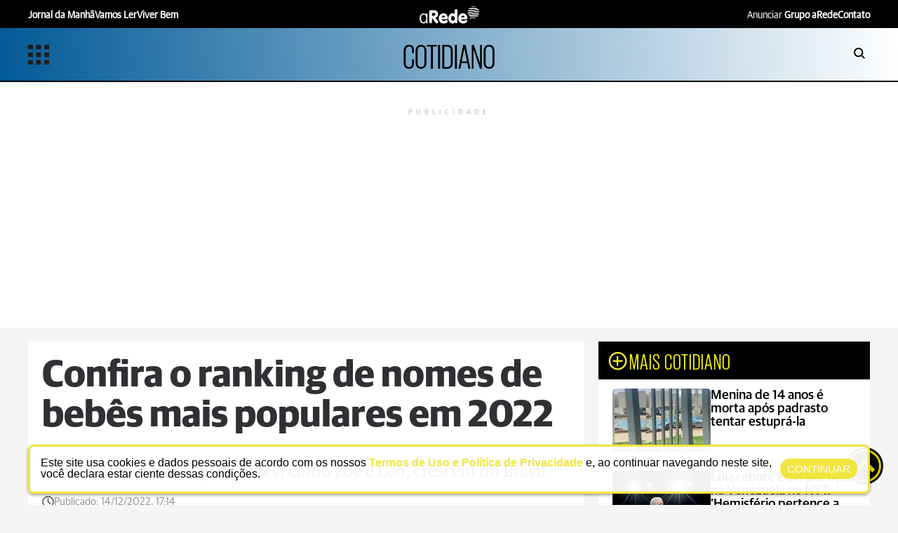

--- FILE ---
content_type: text/html; charset=utf-8
request_url: https://arede.info/ajax/moreContentArticle?d=1
body_size: 13892
content:


<!DOCTYPE html>
<html lang="pt-BR">
<head>
	<meta charset="UTF-8">
	<meta http-equiv="X-UA-Compatible" content="IE=edge">
	<meta name="viewport" content="width=device-width, initial-scale=1.0">
	<title>Article Footer</title>

	<link rel='stylesheet' href='/themes/default/assets/libs/Splide/splide.min.css?_=1681761386' type='text/css' media='all' />
<link rel='stylesheet' href='/themes/default/assets/css/base.css?_=1703621332' type='text/css' media='all' />
<link rel='stylesheet' href='/themes/default/assets/css/topArticle.css?_=1753291319' type='text/css' media='all' />
<link rel='stylesheet' href='/themes/default/assets/css/article/article.css?_=1762802190' type='text/css' media='all' />
<link rel='stylesheet' href='/themes/default/assets/css/article/articleElements.css?_=1761682274' type='text/css' media='all' />
<link rel='stylesheet' href='/themes/default/assets/css/footerResponsivo.css?_=1681761385' type='text/css' media='all' />
<link rel='stylesheet' href='/themes/default/assets/css/widgets/aredenegocios.css?_=1681761385' type='text/css' media='all' />
<link rel='stylesheet' href='/themes/default/assets/css/widgets/maisLidasArticle.css?_=1731525246' type='text/css' media='all' />
<link rel='stylesheet' href='/themes/default/assets/css/widgets/widgetHoroscopo.css?_=1681761385' type='text/css' media='all' />
<link rel='stylesheet' href='/themes/default/assets/css/widgets/articleWhatsappBox.css?_=1681761385' type='text/css' media='all' />
<link rel='stylesheet' href='/themes/default/assets/css/widgets/varandaDasMarcas.css?_=1731522892' type='text/css' media='all' />
<link rel='stylesheet' href='/themes/default/assets/css/widgets/aredeplay.css?_=1740594989' type='text/css' media='all' />
<link rel='stylesheet' href='/themes/default/assets/css/widgets/varandaBoxSolo.css?_=1681761385' type='text/css' media='all' />
<link rel='stylesheet' href='/themes/default/assets/css/widgets/mancheteSolta.css?_=1681761385' type='text/css' media='all' />
<link rel='stylesheet' href='/themes/default/assets/css/widgets/chamadaManchete.css?_=1681761385' type='text/css' media='all' />
<link rel='stylesheet' href='/themes/default/assets/css/widgets/mancheteMini.css?_=1740096271' type='text/css' media='all' />
<link rel='stylesheet' href='/themes/default/assets/css/widgets/mancheteMedia.css?_=1734400562' type='text/css' media='all' />
<link rel='stylesheet' href='/themes/default/assets/css/widgets/mancheteSeca.css?_=1733263744' type='text/css' media='all' />
<link rel='stylesheet' href='/themes/default/assets/css/widgets/mancheteSecaCategoria.css?_=1681761385' type='text/css' media='all' />
<link rel='stylesheet' href='/themes/default/assets/css/widgets/maislidas.css?_=1731522892' type='text/css' media='all' />
<link rel='stylesheet' href='/themes/default/assets/css/widgets/ultimasnoticias.css?_=1731522892' type='text/css' media='all' />
<link rel='stylesheet' href='/themes/default/assets/css/widgets/chamadaMancheteLonga.css?_=1681761385' type='text/css' media='all' />
<link rel='stylesheet' href='/themes/default/assets/css/widgets/chamadaMancheteLongaFoto.css?_=1731525246' type='text/css' media='all' />
<link rel='stylesheet' href='/themes/default/assets/css/widgets/ad.css?_=1723769818' type='text/css' media='all' />
<link rel='stylesheet' href='/themes/default/assets/css/widgets/DestaqueArticleFoto.css?_=1731522892' type='text/css' media='all' />
<link rel='stylesheet' href='/themes/default/assets/css/widgets/manchetemedia4col.css?_=1731522892' type='text/css' media='all' />
<link rel='stylesheet' href='/themes/default/assets/css/widgets/mancheteminiExtendida.css?_=1732215062' type='text/css' media='all' />
<link rel='stylesheet' href='/themes/default/assets/css/widgets/foraFora.css?_=1731522892' type='text/css' media='all' />
<link rel='stylesheet' href='/themes/default/assets/css/widgets/widgetEmpregos.css?_=1681761385' type='text/css' media='all' />
<link rel='stylesheet' href='/themes/default/assets/css/widgets/varandaDasMarcasArticle.css?_=1731522892' type='text/css' media='all' />
<link rel='stylesheet' href='/themes/default/assets/css/widgets/widgetPrevisaoTempo.css?_=1681761385' type='text/css' media='all' />
<link rel='stylesheet' href='/themes/default/assets/css/widgets/mancheteSeca4Col.css?_=1681761385' type='text/css' media='all' />
<link rel='stylesheet' href='/themes/default/assets/css/widgets/aovivo.css?_=1681761385' type='text/css' media='all' />

	<style>
		#moreContent {
			width: 100%;
			height: fit-content;
			margin: 50px auto;
		}
	</style>

	
	

<script>
	const u = new URL(location.href);
	u.search = '';
	u.hash = '';

	u.pathname = "/ajax";
    const AJAXPATH = u.href;
	u.pathname = "/";
    const BASEPATH = u.href;
	const isDesktop = parseInt(new URL(location).searchParams.get('d')) == 1;
</script>

</head>
<body>
	<div id="ads-1">

	</div>

	<div id="articles-1">
		<main class="mw-page-article">
			<section class="mw-article-area">
				
<article class="manchetemini">
   
      <a href="/ponta-grossa/621454/fesuva-tem-atracao-musical-infantil-3palavrinhas-nesta-tarde" class="mw-link-decoration">
         <figure>
            
            
            <img loading="lazy" class="manchete-mini-img " width="251" height="164" src="https://cdn.arede.info/img/cover/620000/251x164/palavrinhas_00621454_0_202601181500-t.webp?fallback=https%3A%2F%2Fcdn.arede.info%2Fimg%2Fcover%2F620000%2Fpalavrinhas_00621454_0_202601181500.png%3Fxid%3D2271127&amp;xid=2271127"
               alt=""
               style="object-fit: cover;">
         </figure>
         <div class="mw-text-wrapper">
            <h2>
               Fesuva tem atra&#231;&#227;o musical infantil ‘3Palavrinhas’ nesta tarde
            </h2>
      </a>
      <a class="spancategorylink"
         href="/ponta-grossa?d=1">
         <span class="spancategoryinfo"
            style="color: #D62503 !important;">PONTA GROSSA</span>
      </a>
      </div>
   
</article>
				

<article class="DestaqueArticleFoto">
    
        <a href="/ponta-grossa/621453/pm-detalha-grave-acidente-em-avenida-de-pg-que-deixou-quatro-feridos" class="mw-link-decoration">
            <figure>
                
                
                <img loading="lazy" class="DestaqueArticleFoto-img " src="https://cdn.arede.info/img/cover/620000/430x250/Colisao-Dom-Geraldo_00621453_0_202601181436-arede.webp?fallback=https%3A%2F%2Fcdn.arede.info%2Fimg%2Fcover%2F620000%2FColisao-Dom-Geraldo_00621453_0_202601181436.png%3Fxid%3D2271123&amp;xid=2271123"
                    alt=""
                    style="object-fit: cover;">
            </figure>
            <div class="mw-text-wrapper">
                <h2>
                    PM detalha grave acidente em avenida de PG que deixou quatro feridos
                </h2>
                
                    <h4>
                        Acidente aconteceu no final da tarde de s&#225;bado, no bairro de Uvaranas
                    </h4>
                
        </a>

        <a class="spancategorylink" style="justify-content: right;"
            href="/ponta-grossa?d=1">
            <span class="spancategoryinfo"
                style="color: #D62503 !important;">PONTA GROSSA</span>
        </a>
        </div>
    
</article>
				<div id="ads-mob-4" class="publi" style="display: none">

				</div>
				

<article class="mw-ultimasnoticias">
    <header>
        <img loading="lazy" style="width: 34px;height: 34px;" src="/themes/default/assets/img/relogio2.svg" alt="relogio">
        <h2>ÚLTIMAS NOTÍCIAS</h2>
    </header>
    <div class="ultimasnoticias-wrapper">
        
            <div class="mw-ultimasnoticias-div">
                <a href="/ponta-grossa/621454/fesuva-tem-atracao-musical-infantil-3palavrinhas-nesta-tarde">
                    <span class="hora-materia">
                        14:56
                    </span>
                      
                    

                    

                    <img loading="lazy" width="140" height="90" src="https://cdn.arede.info/img/cover/620000/140x90/palavrinhas_00621454_0_202601181500-1.webp?fallback=https%3A%2F%2Fcdn.arede.info%2Fimg%2Fcover%2F620000%2Fpalavrinhas_00621454_0_202601181500.png%3Fxid%3D2271127&amp;xid=2271127" alt="Fesuva tem atra&#231;&#227;o musical infantil ‘3Palavrinhas’ nesta tarde" class="capa-manchetes-img" style="object-fit: cover;" />

                    <div class="ultimasnoticias-text-div">
                        <h2>Fesuva tem atra&#231;&#227;o musical infantil ‘3Palavrinhas’ nesta tarde</h2>
                        <div class="ultimasnoticiasspan-div">
                            <span class="ultimasnoticias-span-category"
                                style="color:#D62503">PONTA GROSSA
                            </span>
                        </div>
                    </div>
                </a>
            </div>
        
            <div class="mw-ultimasnoticias-div">
                <a href="/ponta-grossa/621453/pm-detalha-grave-acidente-em-avenida-de-pg-que-deixou-quatro-feridos">
                    <span class="hora-materia">
                        14:36
                    </span>
                      
                    

                    

                    <img loading="lazy" width="140" height="90" src="https://cdn.arede.info/img/cover/620000/140x90/Colisao-Dom-Geraldo_00621453_0_202601181436-1.webp?fallback=https%3A%2F%2Fcdn.arede.info%2Fimg%2Fcover%2F620000%2FColisao-Dom-Geraldo_00621453_0_202601181436.png%3Fxid%3D2271123&amp;xid=2271123" alt="PM detalha grave acidente em avenida de PG que deixou quatro feridos" class="capa-manchetes-img" style="object-fit: cover;" />

                    <div class="ultimasnoticias-text-div">
                        <h2>PM detalha grave acidente em avenida de PG que deixou quatro feridos</h2>
                        <div class="ultimasnoticiasspan-div">
                            <span class="ultimasnoticias-span-category"
                                style="color:#D62503">PONTA GROSSA
                            </span>
                        </div>
                    </div>
                </a>
            </div>
        
            <div class="mw-ultimasnoticias-div">
                <a href="/campos-gerais/621452/funcionario-publico-de-reserva-e-morto-a-facadas-dentro-de-residencia">
                    <span class="hora-materia">
                        12:56
                    </span>
                      
                    

                    

                    <img loading="lazy" width="140" height="90" src="https://cdn.arede.info/img/cover/520000/140x90/IML-1_00522995_0_202405282048-1.webp?fallback=https%3A%2F%2Fcdn.arede.info%2Fimg%2Fcover%2F520000%2FIML-1_00522995_0_202405282048.jpg%3Fxid%3D2271119&amp;xid=2271119" alt="Funcion&#225;rio p&#250;blico de Reserva &#233; morto a facadas dentro de resid&#234;ncia" class="capa-manchetes-img" style="object-fit: cover;" />

                    <div class="ultimasnoticias-text-div">
                        <h2>Funcion&#225;rio p&#250;blico de Reserva &#233; morto a facadas dentro de resid&#234;ncia</h2>
                        <div class="ultimasnoticiasspan-div">
                            <span class="ultimasnoticias-span-category"
                                style="color:#01B08C">CAMPOS GERAIS
                            </span>
                        </div>
                    </div>
                </a>
            </div>
        
            <div class="mw-ultimasnoticias-div">
                <a href="/cotidiano/621451/menina-de-14-anos-e-morta-apos-padrasto-tentar-estupra-la">
                    <span class="hora-materia">
                        12:50
                    </span>
                      
                    

                    

                    <img loading="lazy" width="140" height="90" src="https://cdn.arede.info/img/cover/620000/140x90/e8c558b0-feminicidio-adolescente-planaltina_00621451_0_202601181250-1.webp?fallback=https%3A%2F%2Fcdn.arede.info%2Fimg%2Fcover%2F620000%2Fe8c558b0-feminicidio-adolescente-planaltina_00621451_0_202601181250.webp%3Fxid%3D2271115&amp;xid=2271115" alt="Menina de 14 anos &#233; morta ap&#243;s padrasto tentar estupr&#225;-la" class="capa-manchetes-img" style="object-fit: cover;" />

                    <div class="ultimasnoticias-text-div">
                        <h2>Menina de 14 anos &#233; morta ap&#243;s padrasto tentar estupr&#225;-la</h2>
                        <div class="ultimasnoticiasspan-div">
                            <span class="ultimasnoticias-span-category"
                                style="color:#025A97">COTIDIANO
                            </span>
                        </div>
                    </div>
                </a>
            </div>
        
            <div class="mw-ultimasnoticias-div">
                <a href="/cotidiano/621450/lula-rebate-eua-por-acao-na-venezuela-no-nyt-hemisferio-pertence-a-todos">
                    <span class="hora-materia">
                        12:37
                    </span>
                      
                    

                    

                    <img loading="lazy" width="140" height="90" src="https://cdn.arede.info/img/cover/620000/140x90/Lula-12-e1763689438990_00621450_0_202601181237-1.webp?fallback=https%3A%2F%2Fcdn.arede.info%2Fimg%2Fcover%2F620000%2FLula-12-e1763689438990_00621450_0_202601181237.webp%3Fxid%3D2271111&amp;xid=2271111" alt="Lula rebate EUA por a&#231;&#227;o na Venezuela no NYT: &#39;Hemisf&#233;rio pertence a todos&#39;" class="capa-manchetes-img" style="object-fit: cover;" />

                    <div class="ultimasnoticias-text-div">
                        <h2>Lula rebate EUA por a&#231;&#227;o na Venezuela no NYT: &#39;Hemisf&#233;rio pertence a todos&#39;</h2>
                        <div class="ultimasnoticiasspan-div">
                            <span class="ultimasnoticias-span-category"
                                style="color:#025A97">COTIDIANO
                            </span>
                        </div>
                    </div>
                </a>
            </div>
        
            <div class="mw-ultimasnoticias-div">
                <a href="/cotidiano/621448/policia-investiga-se-briga-por-licitacao-motivou-morte-de-2-medicos">
                    <span class="hora-materia">
                        12:21
                    </span>
                      
                    

                    

                    <img loading="lazy" width="140" height="90" src="https://cdn.arede.info/img/cover/620000/140x90/65e72b80-medico-mata-colegas-1-1_00621448_0_202601181221-1.webp?fallback=https%3A%2F%2Fcdn.arede.info%2Fimg%2Fcover%2F620000%2F65e72b80-medico-mata-colegas-1-1_00621448_0_202601181221.webp%3Fxid%3D2271103&amp;xid=2271103" alt="Pol&#237;cia investiga se briga por licita&#231;&#227;o motivou morte de 2 m&#233;dicos" class="capa-manchetes-img" style="object-fit: cover;" />

                    <div class="ultimasnoticias-text-div">
                        <h2>Pol&#237;cia investiga se briga por licita&#231;&#227;o motivou morte de 2 m&#233;dicos</h2>
                        <div class="ultimasnoticiasspan-div">
                            <span class="ultimasnoticias-span-category"
                                style="color:#025A97">COTIDIANO
                            </span>
                        </div>
                    </div>
                </a>
            </div>
        
    </div>
    <div class="ultimasnoticiasMais">
        <div id="LogoUltimasNoticias"></div>
            <a href="/ultimas?d=1">
                <span>Ver mais <img loading="lazy" src="/themes/default/assets/img/svg/rightblack.svg" alt="right" style="height: 8px; padding-left: 5px; width: 10px;"></span>
            </a>
    </div>
</article>
				
<article class="manchetemini">
   
      <a href="/campos-gerais/621452/funcionario-publico-de-reserva-e-morto-a-facadas-dentro-de-residencia" class="mw-link-decoration">
         <figure>
            
            
            <img loading="lazy" class="manchete-mini-img " width="251" height="164" src="https://cdn.arede.info/img/cover/520000/251x164/IML-1_00522995_0_202405282048-t.webp?fallback=https%3A%2F%2Fcdn.arede.info%2Fimg%2Fcover%2F520000%2FIML-1_00522995_0_202405282048.jpg%3Fxid%3D2271119&amp;xid=2271119"
               alt=""
               style="object-fit: cover;">
         </figure>
         <div class="mw-text-wrapper">
            <h2>
               Funcion&#225;rio p&#250;blico de Reserva &#233; morto a facadas dentro de resid&#234;ncia
            </h2>
      </a>
      <a class="spancategorylink"
         href="/campos-gerais?d=1">
         <span class="spancategoryinfo"
            style="color: #01B08C !important;">CAMPOS GERAIS</span>
      </a>
      </div>
   
</article>
				

    

<article class="mancheteSeca">
    
        <div class="mw-text-wrapper">
            <a href="/cotidiano/621451/menina-de-14-anos-e-morta-apos-padrasto-tentar-estupra-la" class="mw-link-decoration">
                <h2>
                    Menina de 14 anos &#233; morta ap&#243;s padrasto tentar estupr&#225;-la
                </h2>
            </a>
            <a class="spancategorylink"
                href="/editorias/cotidiano?d=1">
                <span class="spancategoryinfo"
                    style="color: #025A97 !important;">COTIDIANO</span>
            </a>
        </div>
    
</article>
				<div id="ads-mob-5" class="publi" style="display: none">

				</div>
				

<section class="mw-horoscopo">
    <header>
        <h2 style="padding-bottom: 5px;">HORÓSCOPO</h2>
    </header>
    <div class="horoscopo-splide splide">
        
        <a href="/bom-dia-astral/621218/confira-o-horoscopo-deste-domingo-18" class="mw-link-decoration">
            <h3>
                Confira o Hor&#243;scopo deste domingo (18)
            </h3>
            <div class="splide__track">
                <ul class="splide__list">
                        <li class="splide__slide">
                            <figure class="imagem-do-horoscopo">
                                <img loading="lazy" src="/themes/default/assets/img/horoscopo/1.png" alt="Signo">
                            </figure>
                        </li>
                        <li class="splide__slide">
                            <figure class="imagem-do-horoscopo">
                                <img loading="lazy" src="/themes/default/assets/img/horoscopo/2.png" alt="Signo">
                            </figure>
                        </li>
                        <li class="splide__slide">
                            <figure class="imagem-do-horoscopo">
                                <img loading="lazy" src="/themes/default/assets/img/horoscopo/3.png" alt="Signo">
                            </figure>
                        </li>
                        <li class="splide__slide">
                            <figure class="imagem-do-horoscopo">
                                <img loading="lazy" src="/themes/default/assets/img/horoscopo/4.png" alt="Signo">
                            </figure>
                        </li>
                        <li class="splide__slide">
                            <figure class="imagem-do-horoscopo">
                                <img loading="lazy" src="/themes/default/assets/img/horoscopo/5.png" alt="Signo">
                            </figure>
                        </li>
                        <li class="splide__slide">
                            <figure class="imagem-do-horoscopo">
                                <img loading="lazy" src="/themes/default/assets/img/horoscopo/6.png" alt="Signo">
                            </figure>
                        </li>
                        <li class="splide__slide">
                            <figure class="imagem-do-horoscopo">
                                <img loading="lazy" src="/themes/default/assets/img/horoscopo/7.png" alt="Signo">
                            </figure>
                        </li>
                        <li class="splide__slide">
                            <figure class="imagem-do-horoscopo">
                                <img loading="lazy" src="/themes/default/assets/img/horoscopo/8.png" alt="Signo">
                            </figure>
                        </li>
                        <li class="splide__slide">
                            <figure class="imagem-do-horoscopo">
                                <img loading="lazy" src="/themes/default/assets/img/horoscopo/9.png" alt="Signo">
                            </figure>
                        </li>
                        <li class="splide__slide">
                            <figure class="imagem-do-horoscopo">
                                <img loading="lazy" src="/themes/default/assets/img/horoscopo/10.png" alt="Signo">
                            </figure>
                        </li>
                        <li class="splide__slide">
                            <figure class="imagem-do-horoscopo">
                                <img loading="lazy" src="/themes/default/assets/img/horoscopo/11.png" alt="Signo">
                            </figure>
                        </li>
                        <li class="splide__slide">
                            <figure class="imagem-do-horoscopo">
                                <img loading="lazy" src="/themes/default/assets/img/horoscopo/12.png" alt="Signo">
                            </figure>
                        </li>
                </ul>
            </div>
        </a>
    
    </div>
</section>

<script type='text/javascript' src='/themes/default/assets/libs/SplideJS/splide.min.js'></script>

<script>
    var splideHoroscopo = new Splide('.horoscopo-splide', {
        perPage: 1,
        autoplay: true,
        rewind     : true,
        rewindSpeed: 5,
    });

    splideHoroscopo.mount();
</script>
				    <section class="mw-previsao">
        <header>
            <h2 style="padding-bottom: 5px;">PREVISÃO DO TEMPO</h2>
        </header>
        <div class="previsao-div">
            <div class="previsao-active">
                <div class="previsao-active-text">                    
                    <div class="splide splide__previsao">
                        <div class="splide__track">
                            <ul class="splide__list">
                                <li class="splide__slide">
                                    <a href="/previsao-do-tempo">
                                        <img loading="lazy" class="icon-img ponta-grossa" src="/themes/default/assets/img/icontempo/308.svg" alt="sun">
                                        <div>
                                            <span class="cidade">Ponta Grossa</span>
                                            <div>
                                                <span class="temp-max ponta-grossa"></span>
                                                <span class="temp-min ponta-grossa"></span>
                                            </div>
                                        </div>
                                    </a>
                                </li> 
                                <li class="splide__slide">
                                    <a href="/previsao-do-tempo">
                                        <img loading="lazy"  class="icon-img castro" src="/themes/default/assets/img/icontempo/308.svg" alt="sun">
                                        <div>
                                            <span class="cidade">Castro</span>
                                            <div>
                                                <span class="temp-max castro"></span>
                                                <span class="temp-min castro"></span>
                                            </div>
                                        </div>
                                    </a>
                                </li>  
                                <li class="splide__slide">
                                    <a href="/previsao-do-tempo">
                                        <img loading="lazy" class="icon-img carambei" src="/themes/default/assets/img/icontempo/308.svg"  alt="sun">
                                        <div>
                                            <span class="cidade">Carambeí</span>
                                            <div>
                                                <span class="temp-max carambei"></span>
                                                <span class="temp-min carambei"></span>
                                            </div>
                                        </div>
                                    </a>
                                </li>  
                                <li class="splide__slide">
                                    <a href="/previsao-do-tempo">
                                        <img loading="lazy" class="icon-img jaguariaiva" src="/themes/default/assets/img/icontempo/308.svg" alt="sun">
                                        <div>
                                            <span class="cidade">Jaguariaíva</span>
                                            <div>
                                                <span class="temp-max jaguariaiva"></span>
                                                <span class="temp-min jaguariaiva"></span>
                                            </div>
                                        </div>
                                    </a>
                                </li>  
                                <li class="splide__slide">
                                    <a href="/previsao-do-tempo">
                                        <img loading="lazy" class="icon-img tibagi" src="/themes/default/assets/img/icontempo/308.svg" alt="sun">
                                        <div>
                                            <span class="cidade">Tibagi</span>
                                            <div>
                                                <span class="temp-max tibagi"></span>
                                                <span class="temp-min tibagi"></span>
                                            </div>
                                        </div>
                                    </a>
                                </li>  
                                <li class="splide__slide">
                                    <a href="/previsao-do-tempo">
                                        <img loading="lazy" class="icon-img telemaco" src="/themes/default/assets/img/icontempo/308.svg" alt="sun">
                                        <div>
                                            <span class="cidade">Telêmaco Borba</span>
                                            <div>
                                                <span class="temp-max telemaco"></span>
                                                <span class="temp-min telemaco"></span>
                                            </div>
                                        </div>
                                    </a>
                                </li>                        
                                <li class="splide__slide">
                                    <a href="/previsao-do-tempo">
                                        <img loading="lazy" class="icon-img reserva" src="/themes/default/assets/img/icontempo/308.svg" alt="sun">
                                        <div>
                                            <span class="cidade">Reserva</span>
                                            <div>
                                                <span class="temp-max reserva"></span>
                                                <span class="temp-min reserva"></span>
                                            </div>
                                        </div>
                                    </a>
                                </li>                 
                                <li class="splide__slide">
                                    <a href="/previsao-do-tempo">
                                        <img loading="lazy" class="icon-img irati" src="/themes/default/assets/img/icontempo/308.svg" alt="sun">
                                        <div>
                                            <span class="cidade">Irati</span>
                                            <div>
                                                <span class="temp-max irati"></span>
                                                <span class="temp-min irati"></span>
                                            </div>
                                        </div>
                                    </a>
                                </li>                     
                                <li class="splide__slide">
                                    <a href="/previsao-do-tempo">
                                        <img loading="lazy" class="icon-img ipiranga" src="/themes/default/assets/img/icontempo/308.svg" alt="sun">
                                        <div>
                                            <span class="cidade">Ipiranga</span>
                                            <div>
                                                <span class="temp-max ipiranga"></span>
                                                <span class="temp-min ipiranga"></span>
                                            </div>
                                        </div>
                                    </a>    
                                </li>
                                <li class="splide__slide">
                                    <a href="/previsao-do-tempo">
                                        <img loading="lazy" class="icon-img prudentopolis" src="/themes/default/assets/img/icontempo/308.svg" alt="sun">
                                        <div>
                                            <span class="cidade">Prudentópolis</span>
                                            <div>
                                                <span class="temp-max prudentopolis"></span>
                                                <span class="temp-min prudentopolis"></span>
                                            </div>
                                        </div>
                                    </a>   
                                </li>
                                <li class="splide__slide">
                                    <a href="/previsao-do-tempo">
                                        <img loading="lazy" class="icon-img ivai" src="/themes/default/assets/img/icontempo/308.svg" alt="sun">
                                        <div>
                                            <span class="cidade">Ivaí</span>
                                            <div>
                                                <span class="temp-max ivai"></span>
                                                <span class="temp-min ivai"></span>
                                            </div>
                                        </div>
                                    </a>
                                </li>                                        
                            </ul>
                        </div>
                    </div> 
               </div>
            </div>
        </div>
    </section> 

<script type='text/javascript' src='/themes/default/assets/libs/SplideJS/splide.min.js'></script>

<script>
    new Splide('.splide__previsao', 
        {"autoplay":true,"loop":true,"interval":3000}
    ).mount();
    
    (async () => {
        let response = await fetch(AJAXPATH + '/previsao-tempo');
    
        let res = await response.json();

        let MaxPontaGrossa = Math.round(res.pontaGrossa.tempMax);
        let MinPontaGrossa = Math.round(res.pontaGrossa.tempMin);
        let IconPontaGrossa = res.pontaGrossa.iconPath;

        document.querySelector('.temp-max.ponta-grossa').innerHTML = 'max ' + MaxPontaGrossa + '°C';
        document.querySelector('.temp-min.ponta-grossa').innerHTML = 'min ' + MinPontaGrossa + '°C';
        document.querySelector('.icon-img.ponta-grossa').src = IconPontaGrossa; 

        
        let MaxCastro = Math.round(res.castro.tempMax);
        let MinCastro = Math.round(res.castro.tempMin);
        let IconCastro = res.castro.iconPath;

        document.querySelector('.temp-max.castro').innerHTML = 'max ' + MaxCastro + '°C';
        document.querySelector('.temp-min.castro').innerHTML = 'min ' + MinCastro + '°C';
        document.querySelector('.icon-img.castro').src = IconCastro;

        let MaxCarambei = Math.round(res.carambei.tempMax);
        let MinCarambei = Math.round(res.carambei.tempMin);
        let IconCarambei = res.carambei.iconPath;

        document.querySelector('.temp-max.carambei').innerHTML = 'max ' + MaxCarambei + '°C';
        document.querySelector('.temp-min.carambei').innerHTML = 'min ' + MinCarambei + '°C';
        document.querySelector('.icon-img.carambei').src = IconCarambei; 

        let MaxJaguariaiva = Math.round(res.jaguariaiva.tempMax);
        let MinJaguariaiva = Math.round(res.jaguariaiva.tempMin);
        let IconJaguariaiva = res.jaguariaiva.iconPath;

        document.querySelector('.temp-max.jaguariaiva').innerHTML = 'max ' + MaxJaguariaiva + '°C';
        document.querySelector('.temp-min.jaguariaiva').innerHTML = 'min ' + MinJaguariaiva + '°C';
        document.querySelector('.icon-img.jaguariaiva').src = IconJaguariaiva;

        let MaxTibagi = Math.round(res.tibagi.tempMax);
        let MinTibagi = Math.round(res.tibagi.tempMin);
        let IconTibagi = res.tibagi.iconPath;
        
        document.querySelector('.temp-max.tibagi').innerHTML = 'max ' + MaxTibagi + '°C';
        document.querySelector('.temp-min.tibagi').innerHTML = 'min ' + MinTibagi + '°C';
        document.querySelector('.icon-img.tibagi').src = IconTibagi;

        let MaxTelemaco = Math.round(res.telemaco.tempMax);
        let MinTelemaco = Math.round(res.telemaco.tempMin);
        let IconTelemaco = res.telemaco.iconPath;
        
        document.querySelector('.temp-max.telemaco').innerHTML = 'max ' + MaxTelemaco + '°C';
        document.querySelector('.temp-min.telemaco').innerHTML = 'min ' + MinTelemaco + '°C';
        document.querySelector('.icon-img.telemaco').src = IconTelemaco;

        let MaxReserva = Math.round(res.reserva.tempMax);
        let MinReserva = Math.round(res.reserva.tempMin);
        let IconReserva = res.reserva.iconPath;

        document.querySelector('.temp-max.reserva').innerHTML = 'max ' + MaxReserva + '°C';
        document.querySelector('.temp-min.reserva').innerHTML = 'min ' + MinReserva + '°C';
        document.querySelector('.icon-img.reserva').src = IconReserva;

        let MaxIrati = Math.round(res.irati.tempMax);
        let MinIrati = Math.round(res.irati.tempMin);
        let IconIrati = res.irati.iconPath;
        
        document.querySelector('.temp-max.irati').innerHTML = 'max ' + MaxIrati + '°C';
        document.querySelector('.temp-min.irati').innerHTML = 'min ' + MinIrati + '°C';
        document.querySelector('.icon-img.irati').src = IconIrati;

        let MaxIpiranga = Math.round(res.ipiranga.tempMax);
        let MinIpiranga = Math.round(res.ipiranga.tempMin);
        let IconIpiranga = res.ipiranga.iconPath;

        document.querySelector('.temp-max.ipiranga').innerHTML = 'max ' + MaxIpiranga + '°C';
        document.querySelector('.temp-min.ipiranga').innerHTML = 'min ' + MinIpiranga + '°C';
        document.querySelector('.icon-img.ipiranga').src = IconIpiranga;

        let MaxPrudentopolis = Math.round(res.prudentopolis.tempMax);
        let MinPrudentopolis = Math.round(res.prudentopolis.tempMin);
        let IconPrudentopolis = res.prudentopolis.iconPath;
        
        document.querySelector('.temp-max.prudentopolis').innerHTML = 'max ' + MaxPrudentopolis + '°C';
        document.querySelector('.temp-min.prudentopolis').innerHTML = 'min ' + MinPrudentopolis + '°C';
        document.querySelector('.icon-img.prudentopolis').src = IconPrudentopolis;

        let MaxIvai = Math.round(res.ivai.tempMax);
        let MinIvai = Math.round(res.ivai.tempMin);
        let IconIvai = res.ivai.iconPath;
        
        document.querySelector('.temp-max.ivai').innerHTML = 'max ' + MaxIvai + '°C';
        document.querySelector('.temp-min.ivai').innerHTML = 'min ' + MinIvai + '°C';
        document.querySelector('.icon-img.ivai').src = IconIvai;
    })()
</script>

				


    <section class="mw-empregos">
        <header>
            <h2 style="padding-bottom: 5px;">EMPREGOS</h2>
        </header>
        <div class="empregos-div">
            <a href="/empregos/621430/trabalhe-como-mecanico-em-ponta-grossa-veja-as-vagas-de-emprego-desta-segunda" class="mw-link-decoration">
                <h2>
                    Trabalhe como mec&#226;nico em Ponta Grossa; veja as vagas de emprego desta segunda
                </h2>
            </a>
        </div>
    </section>


			</section>
		</main>
	</div>
	<div id="ads-2">

	</div>

	<div id="bloco-aredeplay">
		









<section class="aredeplay">
    <div class="aredeplay-wrapper">
        <header>
            <a class="link" href="/aredeplay">AREDEPLAY</a>

            <div class="aredeplay-category">
                <button id="vamos-ler">VAMOS LER</button>
                <button id="viver-bem">VIVER BEM</button>
                <button id="geral" class="aredeplay-active">VÍDEOS</button>
                <button id="publieditorial">PUBLIEDITORIAL</button>
            </div>

            <input type="checkbox" id="check-aredeplay">
            <label id="aredeplay-button-mobile" for="check-aredeplay">
                <img loading="lazy" src="/themes/default/assets/img/SVG/icon_menu.svg" alt="icon menu">
            </label>

            <div class="aredeplay-menu-mobile">
                <div class="menu-header">
                    <b>Ver Mais</b>
                    <label for="check-aredeplay" id="close-menu">X</label>
                </div>
                <ul class="aredeplay-menu-list">
                    <li><button id="vamos-ler-mobile">Vamos Ler</button></li>
                    <li><button id="viver-bem-mobile">Viver Bem</button></li>
                    <li><button id="geral-mobile">Vídeos</button></li>
                    <li><button id="publieditorial-mobile">Publieditorial</button></li>
                </ul>
            </div>
        </header>
        <div class="aredeplay-container">
                <div class="splide aredeplay-splide geral">
                    <div class="splide__arrows">
                        <button class="splide__arrow splide__arrow--prev">
                            <img loading="lazy" src="/themes/default/assets/img/icon avancar-02.svg" alt="left">
                        </button>
                        <button class="splide__arrow splide__arrow--next">
                            <img loading="lazy" src="/themes/default/assets/img/icon avancar_Prancheta 1.svg" alt="right">
                        </button>
                    </div>
                    <div class="splide__track">
                        <ul class="splide__list geral">
                            
                                <li data-video-id="" data-video-src="/img/videoinline/620000/VIDEOS-HORIZONTAIS-37_00621425_0_202601180929.mp4?xid=2271004" data-video-type="" class="splide__slide splide-video">
                                    <a href="/mix/621425/bbb-26-rafaella-desmaia-e-quarto-branco-chega-ao-fim-com-criticas-do-publico">
                                        <div class="aredeplay-slide-box">
                                        
                                        
                                            <img loading="lazy" class="aredeplay-others-box-img" width="250" height="165" src="https://cdn.arede.info/img/cover/620000/250x165/rafaella-desmaiou-860x484_00621425_0_202601180929-p.webp?fallback=https%3A%2F%2Fcdn.arede.info%2Fimg%2Fcover%2F620000%2Frafaella-desmaiou-860x484_00621425_0_202601180929.webp%3Fxid%3D2271002&amp;xid=2271002" alt="img">
                                            <img loading="lazy" class="playicon" width="50" height="50" src="/themes/default/assets/img/play.svg" alt="playicon">
                                            <h2>BBB 26: Rafaella desmaia e Quarto Branco chega ao fim com cr&#237;ticas do p&#250;blico</a></h2>
                                        </div>                           
                                </a>
                                </li>
                            
                                <li data-video-id="" data-video-src="/img/videoinline/620000/VideoReels-8_00621414_0_202601172342.mp4?xid=2270902" data-video-type="" class="splide__slide splide-video">
                                    <a href="/cotidiano/621414/homem-nu-e-flagrado-caminhando-em-plantacao-no-parana-veja-video">
                                        <div class="aredeplay-slide-box">
                                        
                                        
                                            <img loading="lazy" class="aredeplay-others-box-img" width="250" height="165" src="https://cdn.arede.info/img/cover/620000/250x165/Homem-nu-e-flagrado-caminhando-em-plantacao-e-vide_00621414_0_202601172342-p.webp?fallback=https%3A%2F%2Fcdn.arede.info%2Fimg%2Fcover%2F620000%2FHomem-nu-e-flagrado-caminhando-em-plantacao-e-vide_00621414_0_202601172342.webp%3Fxid%3D2270900&amp;xid=2270900" alt="img">
                                            <img loading="lazy" class="playicon" width="50" height="50" src="/themes/default/assets/img/play.svg" alt="playicon">
                                            <h2>Homem nu &#233; flagrado caminhando em planta&#231;&#227;o no Paran&#225;; veja v&#237;deo</a></h2>
                                        </div>                           
                                </a>
                                </li>
                            
                                <li data-video-id="" data-video-src="/img/videoinline/620000/VideoReels-7_00621400_0_202601172024.mp4?xid=2270742" data-video-type="" class="splide__slide splide-video">
                                    <a href="/ponta-grossa/621400/confira-o-momento-do-grave-acidente-envolvendo-quatro-carros-em-ponta-grossa">
                                        <div class="aredeplay-slide-box">
                                        
                                        
                                            <img loading="lazy" class="aredeplay-others-box-img" width="250" height="165" src="https://cdn.arede.info/img/cover/620000/250x165/Duas-pessoas-15_00621400_0_202601172024-p.webp?fallback=https%3A%2F%2Fcdn.arede.info%2Fimg%2Fcover%2F620000%2FDuas-pessoas-15_00621400_0_202601172024.png%3Fxid%3D2270740&amp;xid=2270740" alt="img">
                                            <img loading="lazy" class="playicon" width="50" height="50" src="/themes/default/assets/img/play.svg" alt="playicon">
                                            <h2>Confira o momento do grave acidente envolvendo quatro carros em Ponta Grossa</a></h2>
                                        </div>                           
                                </a>
                                </li>
                            
                                <li data-video-id="" data-video-src="/img/videoinline/620000/VideoReels-27_00621394_0_202601171759.mp4?xid=2270714" data-video-type="" class="splide__slide splide-video">
                                    <a href="/ponta-grossa/621394/video-mostra-estragos-causados-apos-grave-acidente-em-ponta-grossa">
                                        <div class="aredeplay-slide-box">
                                        
                                        
                                            <img loading="lazy" class="aredeplay-others-box-img" width="250" height="165" src="https://cdn.arede.info/img/cover/620000/250x165/Duas-pessoas-19_00621394_0_202601171759-p.webp?fallback=https%3A%2F%2Fcdn.arede.info%2Fimg%2Fcover%2F620000%2FDuas-pessoas-19_00621394_0_202601171759.png%3Fxid%3D2270712&amp;xid=2270712" alt="img">
                                            <img loading="lazy" class="playicon" width="50" height="50" src="/themes/default/assets/img/play.svg" alt="playicon">
                                            <h2>V&#237;deo mostra estragos causados ap&#243;s grave acidente em Ponta Grossa</a></h2>
                                        </div>                           
                                </a>
                                </li>
                            
                                <li data-video-id="" data-video-src="/img/videoinline/620000/Mario-Rodrigues-Montemor-NettoRessocializacao-de-p_00621392_0_202601171720.mp4?xid=2270688" data-video-type="" class="splide__slide splide-video">
                                    <a href="/conselho-da-comunidade/621392/sistema-prisional-tradicional-funciona-como-um-meio-de-cultura-toxico">
                                        <div class="aredeplay-slide-box">
                                        
                                        
                                            <img loading="lazy" class="aredeplay-others-box-img" width="250" height="165" src="https://cdn.arede.info/img/cover/610000/250x165/Mario-MontemorFiacao-subterranea-Ponta-Grossa_00613533_0_202511222042-p.webp?fallback=https%3A%2F%2Fcdn.arede.info%2Fimg%2Fcover%2F610000%2FMario-MontemorFiacao-subterranea-Ponta-Grossa_00613533_0_202511222042.jpg%3Fxid%3D2270682&amp;xid=2270682" alt="img">
                                            <img loading="lazy" class="playicon" width="50" height="50" src="/themes/default/assets/img/play.svg" alt="playicon">
                                            <h2>Sistema prisional tradicional funciona como um meio de cultura t&#243;xico</a></h2>
                                        </div>                           
                                </a>
                                </li>
                            
                                <li data-video-id="" data-video-src="/img/video/620000/VideoReels-26_00621391_0_202601171719.mp4?xid=2270679" data-video-type="" class="splide__slide splide-video">
                                    <a href="/cotidiano/621391/temporal-provoca-queda-de-arvores-e-alagamentos-em-uniao-da-vitoria-veja-video">
                                        <div class="aredeplay-slide-box">
                                        
                                        
                                            <img loading="lazy" class="aredeplay-others-box-img" width="250" height="165" src="https://cdn.arede.info/img/cover/620000/250x165/video-output-74BCB139-A8BB-4BF5-84C3-34E00458F17F-_00621391_0_202601171719-p.webp?fallback=https%3A%2F%2Fcdn.arede.info%2Fimg%2Fcover%2F620000%2Fvideo-output-74BCB139-A8BB-4BF5-84C3-34E00458F17F-_00621391_0_202601171719.jpg%3Fxid%3D2270677&amp;xid=2270677" alt="img">
                                            <img loading="lazy" class="playicon" width="50" height="50" src="/themes/default/assets/img/play.svg" alt="playicon">
                                            <h2>Temporal provoca queda de &#225;rvores e alagamentos em Uni&#227;o da Vit&#243;ria; veja v&#237;deo</a></h2>
                                        </div>                           
                                </a>
                                </li>
                            
                                <li data-video-id="" data-video-src="/img/video/620000/VIDEOS-HORIZONTAIS-16_00621390_0_202601171650.mp4?xid=2270673" data-video-type="" class="splide__slide splide-video">
                                    <a href="/esporte/621390/boschilia-afirma-que-elenco-do-operario-esta-trabalhando-para-corrigir-erros">
                                        <div class="aredeplay-slide-box">
                                        
                                        
                                            <img loading="lazy" class="aredeplay-others-box-img" width="250" height="165" src="https://cdn.arede.info/img/cover/620000/250x165/Coletiva-pre-jogo-Sao-Joseense-x-Operario---Boschi_00621390_0_202601171650-p.webp?fallback=https%3A%2F%2Fcdn.arede.info%2Fimg%2Fcover%2F620000%2FColetiva-pre-jogo-Sao-Joseense-x-Operario---Boschi_00621390_0_202601171650.jpg%3Fxid%3D2270671&amp;xid=2270671" alt="img">
                                            <img loading="lazy" class="playicon" width="50" height="50" src="/themes/default/assets/img/play.svg" alt="playicon">
                                            <h2>Boschilia afirma que elenco do Oper&#225;rio est&#225; &#39;trabalhando para corrigir erros&#39;</a></h2>
                                        </div>                           
                                </a>
                                </li>
                            
                                <li data-video-id="" data-video-src="/img/videoinline/620000/VideoReels-25_00621384_0_202601171519.mp4?xid=2270641" data-video-type="" class="splide__slide splide-video">
                                    <a href="/esporte/621384/torcedores-de-athletico-e-coritiba-entram-em-confronto-antes-de-duelo-pelo-paranaense">
                                        <div class="aredeplay-slide-box">
                                        
                                        
                                            <img loading="lazy" class="aredeplay-others-box-img" width="250" height="165" src="https://cdn.arede.info/img/cover/620000/250x165/WhatsApp-Image-2026-01-17-at-130217_00621384_0_202601171519-p.webp?fallback=https%3A%2F%2Fcdn.arede.info%2Fimg%2Fcover%2F620000%2FWhatsApp-Image-2026-01-17-at-130217_00621384_0_202601171519.jpg%3Fxid%3D2270639&amp;xid=2270639" alt="img">
                                            <img loading="lazy" class="playicon" width="50" height="50" src="/themes/default/assets/img/play.svg" alt="playicon">
                                            <h2>Torcedores de Athletico e Coritiba entram em confronto antes de duelo pelo Paranaense</a></h2>
                                        </div>                           
                                </a>
                                </li>
                            
                                <li data-video-id="" data-video-src="/img/video/620000/VIDEOS-HORIZONTAIS-15_00621381_0_202601171448.mp4?xid=2270627" data-video-type="" class="splide__slide splide-video">
                                    <a href="/ponta-grossa/621381/video-mostra-momento-em-que-idoso-e-atropelado-por-moto-em-ponta-grossa">
                                        <div class="aredeplay-slide-box">
                                        
                                        
                                            <img loading="lazy" class="aredeplay-others-box-img" width="250" height="165" src="https://cdn.arede.info/img/cover/620000/250x165/image-71_00621381_0_202601171448-p.webp?fallback=https%3A%2F%2Fcdn.arede.info%2Fimg%2Fcover%2F620000%2Fimage-71_00621381_0_202601171448.jpg%3Fxid%3D2270625&amp;xid=2270625" alt="img">
                                            <img loading="lazy" class="playicon" width="50" height="50" src="/themes/default/assets/img/play.svg" alt="playicon">
                                            <h2>V&#237;deo mostra momento em que idoso &#233; atropelado por moto em Ponta Grossa</a></h2>
                                        </div>                           
                                </a>
                                </li>
                            
                                <li data-video-id="" data-video-src="/img/videoinline/620000/VideoReels-3_00621365_0_202601170908.mp4?xid=2270467" data-video-type="" class="splide__slide splide-video">
                                    <a href="/cotidiano/621365/temporal-carros-sao-arrastados-por-enxurrada-com-pessoas-a-bordo">
                                        <div class="aredeplay-slide-box">
                                        
                                        
                                            <img loading="lazy" class="aredeplay-others-box-img" width="250" height="165" src="https://cdn.arede.info/img/cover/620000/250x165/Tempestade-em-Sao-Paulo-1_00621365_0_202601170908-p.webp?fallback=https%3A%2F%2Fcdn.arede.info%2Fimg%2Fcover%2F620000%2FTempestade-em-Sao-Paulo-1_00621365_0_202601170908.jpg%3Fxid%3D2270464&amp;xid=2270464" alt="img">
                                            <img loading="lazy" class="playicon" width="50" height="50" src="/themes/default/assets/img/play.svg" alt="playicon">
                                            <h2>Temporal: carros s&#227;o arrastados por enxurrada com pessoas a bordo</a></h2>
                                        </div>                           
                                </a>
                                </li>
                            
                                <li data-video-id="eDfs8AEa4IU" data-video-src="" data-video-type="youtube" class="splide__slide splide-video">
                                    <a href="/ponta-grossa/621235/sozim-lidera-producao-de-uva-na-regiao-e-diversifica-atividades">
                                        <div class="aredeplay-slide-box">
                                        
                                        
                                            <img loading="lazy" class="aredeplay-others-box-img" width="250" height="165" src="https://cdn.arede.info/img/cover/620000/250x165/Materia-UVA-edit-9_00621235_0_202601161746-p.webp?fallback=https%3A%2F%2Fcdn.arede.info%2Fimg%2Fcover%2F620000%2FMateria-UVA-edit-9_00621235_0_202601161746.jpg%3Fxid%3D2270091&amp;xid=2270091" alt="img">
                                            <img loading="lazy" class="playicon" width="50" height="50" src="/themes/default/assets/img/play.svg" alt="playicon">
                                            <h2>Sozim lidera produ&#231;&#227;o de uva na regi&#227;o e diversifica atividades</a></h2>
                                        </div>                           
                                </a>
                                </li>
                            
                                <li data-video-id="eDfs8AEa4IU" data-video-src="" data-video-type="youtube" class="splide__slide splide-video">
                                    <a href="/ao-vivo/621230/sozim-e-referencia-em-producao-de-uva-e-derivados-na-regiao">
                                        <div class="aredeplay-slide-box">
                                        
                                        
                                            <img loading="lazy" class="aredeplay-others-box-img" width="250" height="165" src="https://cdn.arede.info/img/cover/620000/250x165/DSC01744_00621230_0_202601161713-p.webp?fallback=https%3A%2F%2Fcdn.arede.info%2Fimg%2Fcover%2F620000%2FDSC01744_00621230_0_202601161713.jpg%3Fxid%3D2270007&amp;xid=2270007" alt="img">
                                            <img loading="lazy" class="playicon" width="50" height="50" src="/themes/default/assets/img/play.svg" alt="playicon">
                                            <h2>Sozim &#233; refer&#234;ncia em produ&#231;&#227;o de uva e derivados na regi&#227;o</a></h2>
                                        </div>                           
                                </a>
                                </li>
                            
                            <li class="splide__slide splide__veja-mais">
                                <a href="/aredePlay" class="link-veja-mais">
                                    <div class="arrow">
                                        <svg xmlns="http://www.w3.org/2000/svg" viewBox="0 0 40 40" width="50" height="50"><path d="m15.5 0.932-4.3 4.38 14.5 14.6-14.5 14.5 4.3 4.4 14.6-14.6 4.4-4.3-4.4-4.4-14.6-14.6z"></path></svg>
                                    </div>
                                    <div class="veja-mais">AredePlay</div>
                                </a>
                            </li>
                        </ul>
                    </div>
                </div>
                <div class="splide aredeplay-splide vamos-ler">
                    <div class="splide__arrows">
                        <button class="splide__arrow splide__arrow--prev">
                            <img loading="lazy" src="/themes/default/assets/img/icon avancar-02.svg" style="width:48px; height:80px;" alt="left">
                        </button>
                        <button class="splide__arrow splide__arrow--next">
                            <img loading="lazy" src="/themes/default/assets/img/icon avancar_Prancheta 1.svg" alt="right" style="width:48px; height:80px;">
                        </button>
                    </div>
                    <div class="splide__track">
                        <ul class="splide__list geral">
                            
                                <li data-video-id="wvwkfVqcNT4" data-video-src="" data-video-type="youtube" class="splide__slide splide-video">
                                    <a href="/vamos-ler/616687/vamos-ler-finaliza-18-edicao-como-referencia-na-educacao-digital-do-parana">
                                        <div class="aredeplay-slide-box">
                                        
                                        
                                            <img loading="lazy" class="aredeplay-others-box-img" width="250" height="165" src="https://cdn.arede.info/img/cover/610000/250x165/IMG5889-1_00616687_0_202512131348-t.webp?fallback=https%3A%2F%2Fcdn.arede.info%2Fimg%2Fcover%2F610000%2FIMG5889-1_00616687_0_202512131348.jpg%3Fxid%3D2247306&amp;xid=2247306" alt="img">
                                            <img loading="lazy" class="playicon" width="50" height="50" src="/themes/default/assets/img/play.svg" alt="playicon">
                                            <h2>Vamos Ler finaliza 18&#170; edi&#231;&#227;o como refer&#234;ncia na educa&#231;&#227;o digital do Paran&#225;</a></h2>
                                        </div>                           
                                </a>
                                </li>
                            
                                <li data-video-id="" data-video-src="/img/videoinline/610000/WhatsApp-Video-2026-01-06-at-111208-1_00619452_0_202601061142.mp4?xid=2261479" data-video-type="" class="splide__slide splide-video">
                                    <a href="/vamos-ler/619452/alunos-de-ipiranga-desenvolvem-amplo-trabalho-com-conteudo-do-vamos-ler-e-frisia">
                                        <div class="aredeplay-slide-box">
                                        
                                        
                                            <img loading="lazy" class="aredeplay-others-box-img" width="250" height="165" src="https://cdn.arede.info/img/cover/610000/250x165/WhatsApp-Image-2026-01-06-at-111205_00619452_0_202601061142-t.webp?fallback=https%3A%2F%2Fcdn.arede.info%2Fimg%2Fcover%2F610000%2FWhatsApp-Image-2026-01-06-at-111205_00619452_0_202601061142.jpg%3Fxid%3D2261469&amp;xid=2261469" alt="img">
                                            <img loading="lazy" class="playicon" width="50" height="50" src="/themes/default/assets/img/play.svg" alt="playicon">
                                            <h2>Alunos de Ipiranga desenvolvem amplo trabalho com conte&#250;do do Vamos Ler e Fr&#237;sia</a></h2>
                                        </div>                           
                                </a>
                                </li>
                            
                                <li data-video-id="" data-video-src="/img/videoinline/610000/WhatsApp-Video-2025-12-03-at-100031-1_00615461_0_202512051535.mp4?xid=2240003" data-video-type="" class="splide__slide splide-video">
                                    <a href="/vamos-ler/615461/acoes-com-conteudos-do-vamos-ler-e-frisia-engajam-alunos-em-pg">
                                        <div class="aredeplay-slide-box">
                                        
                                        
                                            <img loading="lazy" class="aredeplay-others-box-img" width="250" height="165" src="https://cdn.arede.info/img/cover/610000/250x165/WhatsApp-Image-2025-12-03-at-100002-2_00615461_0_202512051535-t.webp?fallback=https%3A%2F%2Fcdn.arede.info%2Fimg%2Fcover%2F610000%2FWhatsApp-Image-2025-12-03-at-100002-2_00615461_0_202512051535.jpg%3Fxid%3D2239959&amp;xid=2239959" alt="img">
                                            <img loading="lazy" class="playicon" width="50" height="50" src="/themes/default/assets/img/play.svg" alt="playicon">
                                            <h2>A&#231;&#245;es com conte&#250;dos do Vamos Ler e Fr&#237;sia engajam alunos em PG</a></h2>
                                        </div>                           
                                </a>
                                </li>
                            
                                <li data-video-id="" data-video-src="/img/videoinline/610000/WhatsApp-Video-2025-12-03-at-100847_00615284_0_202512041638.mp4?xid=2238822" data-video-type="" class="splide__slide splide-video">
                                    <a href="/vamos-ler/615284/vamos-ler-e-frisia-incentivam-acao-ludica-em-turma-de-pg">
                                        <div class="aredeplay-slide-box">
                                        
                                        
                                            <img loading="lazy" class="aredeplay-others-box-img" width="250" height="165" src="https://cdn.arede.info/img/cover/610000/250x165/WhatsApp-Image-2025-12-03-at-103046_00615284_0_202512041638-t.webp?fallback=https%3A%2F%2Fcdn.arede.info%2Fimg%2Fcover%2F610000%2FWhatsApp-Image-2025-12-03-at-103046_00615284_0_202512041638.jpg%3Fxid%3D2238796&amp;xid=2238796" alt="img">
                                            <img loading="lazy" class="playicon" width="50" height="50" src="/themes/default/assets/img/play.svg" alt="playicon">
                                            <h2>Vamos Ler e Fr&#237;sia incentivam a&#231;&#227;o l&#250;dica em turma de PG</a></h2>
                                        </div>                           
                                </a>
                                </li>
                            
                                <li data-video-id="" data-video-src="/img/videoinline/610000/WhatsApp-Video-2025-12-03-at-114745_00615278_0_202512041604.mp4?xid=2238690" data-video-type="" class="splide__slide splide-video">
                                    <a href="/vamos-ler/615278/hq-especial-da-frisia-e-tema-de-amplas-atividades-em-pg">
                                        <div class="aredeplay-slide-box">
                                        
                                        
                                            <img loading="lazy" class="aredeplay-others-box-img" width="250" height="165" src="https://cdn.arede.info/img/cover/610000/250x165/WhatsApp-Image-2025-12-03-at-111426-1_00615278_0_202512041604-t.webp?fallback=https%3A%2F%2Fcdn.arede.info%2Fimg%2Fcover%2F610000%2FWhatsApp-Image-2025-12-03-at-111426-1_00615278_0_202512041604.jpg%3Fxid%3D2238668&amp;xid=2238668" alt="img">
                                            <img loading="lazy" class="playicon" width="50" height="50" src="/themes/default/assets/img/play.svg" alt="playicon">
                                            <h2>HQ especial da Fr&#237;sia &#233; tema de amplas atividades em PG</a></h2>
                                        </div>                           
                                </a>
                                </li>
                            
                                <li data-video-id="" data-video-src="/img/videoinline/610000/WhatsApp-Video-2025-12-03-at-100018_00615111_0_202512031722.mp4?xid=2237819" data-video-type="" class="splide__slide splide-video">
                                    <a href="/vamos-ler/615111/aula-do-vamos-ler-e-frisia-auxilia-em-reforma-de-espaco-escolar">
                                        <div class="aredeplay-slide-box">
                                        
                                        
                                            <img loading="lazy" class="aredeplay-others-box-img" width="250" height="165" src="https://cdn.arede.info/img/cover/610000/250x165/WhatsApp-Image-2025-12-03-at-101456_00615111_0_202512031722-t.webp?fallback=https%3A%2F%2Fcdn.arede.info%2Fimg%2Fcover%2F610000%2FWhatsApp-Image-2025-12-03-at-101456_00615111_0_202512031722.jpg%3Fxid%3D2237798&amp;xid=2237798" alt="img">
                                            <img loading="lazy" class="playicon" width="50" height="50" src="/themes/default/assets/img/play.svg" alt="playicon">
                                            <h2>Aula do Vamos Ler e Fr&#237;sia auxilia em reforma de espa&#231;o escolar</a></h2>
                                        </div>                           
                                </a>
                                </li>
                            
                                <li data-video-id="" data-video-src="/img/videoinline/610000/WhatsApp-Video-2025-11-28-at-164816_00615097_0_202512031610.mp4?xid=2237661" data-video-type="" class="splide__slide splide-video">
                                    <a href="/vamos-ler/615097/conteudos-do-vamos-ler-e-frisia-auxiliam-amplas-acoes-em-classe-de-carambei">
                                        <div class="aredeplay-slide-box">
                                        
                                        
                                            <img loading="lazy" class="aredeplay-others-box-img" width="250" height="165" src="https://cdn.arede.info/img/cover/610000/250x165/WhatsApp-Image-2025-11-28-at-164806_00615097_0_202512031609-t.webp?fallback=https%3A%2F%2Fcdn.arede.info%2Fimg%2Fcover%2F610000%2FWhatsApp-Image-2025-11-28-at-164806_00615097_0_202512031609.jpg%3Fxid%3D2237648&amp;xid=2237648" alt="img">
                                            <img loading="lazy" class="playicon" width="50" height="50" src="/themes/default/assets/img/play.svg" alt="playicon">
                                            <h2>Conte&#250;dos do Vamos Ler e Fr&#237;sia auxiliam amplas a&#231;&#245;es em classe de Carambe&#237;</a></h2>
                                        </div>                           
                                </a>
                                </li>
                            
                                <li data-video-id="" data-video-src="/img/videoinline/610000/WhatsApp-Video-2025-12-03-at-102346-2_00615948_0_202512091640.mp4?xid=2243360" data-video-type="" class="splide__slide splide-video">
                                    <a href="/vamos-ler/615948/vamos-ler-e-frisia-inspiram-ricas-acoes-em-classe-de-ipiranga">
                                        <div class="aredeplay-slide-box">
                                        
                                        
                                            <img loading="lazy" class="aredeplay-others-box-img" width="250" height="165" src="https://cdn.arede.info/img/cover/610000/250x165/WhatsApp-Image-2025-12-03-at-095123-2_00615948_0_202512091640-t.webp?fallback=https%3A%2F%2Fcdn.arede.info%2Fimg%2Fcover%2F610000%2FWhatsApp-Image-2025-12-03-at-095123-2_00615948_0_202512091640.jpg%3Fxid%3D2243324&amp;xid=2243324" alt="img">
                                            <img loading="lazy" class="playicon" width="50" height="50" src="/themes/default/assets/img/play.svg" alt="playicon">
                                            <h2>Vamos Ler e Fr&#237;sia inspiram ricas a&#231;&#245;es em classe de Ipiranga</a></h2>
                                        </div>                           
                                </a>
                                </li>
                            
                                <li data-video-id="" data-video-src="/img/videoinline/610000/WhatsApp-Video-2025-12-03-at-092338_00615773_0_202512081612.mp4?xid=2242268" data-video-type="" class="splide__slide splide-video">
                                    <a href="/vamos-ler/615773/alunos-de-ipiranga-realizam-amplos-trabalhos-a-partir-de-hq-da-frisia">
                                        <div class="aredeplay-slide-box">
                                        
                                        
                                            <img loading="lazy" class="aredeplay-others-box-img" width="250" height="165" src="https://cdn.arede.info/img/cover/610000/250x165/WhatsApp-Image-2025-12-03-at-092046-1_00615773_0_202512081611-t.webp?fallback=https%3A%2F%2Fcdn.arede.info%2Fimg%2Fcover%2F610000%2FWhatsApp-Image-2025-12-03-at-092046-1_00615773_0_202512081611.jpg%3Fxid%3D2242262&amp;xid=2242262" alt="img">
                                            <img loading="lazy" class="playicon" width="50" height="50" src="/themes/default/assets/img/play.svg" alt="playicon">
                                            <h2>Alunos de Ipiranga realizam amplos trabalhos a partir de HQ da Fr&#237;sia</a></h2>
                                        </div>                           
                                </a>
                                </li>
                            
                                <li data-video-id="" data-video-src="/img/video/610000/VID-20251202-WA0001_00614870_0_202512021102.mp4?xid=2236225" data-video-type="" class="splide__slide splide-video">
                                    <a href="/vamos-ler/614870/vamos-ler-e-frisia-auxiliam-turma-de-castro-em-releitura-do-cooperativismo">
                                        <div class="aredeplay-slide-box">
                                        
                                        
                                            <img loading="lazy" class="aredeplay-others-box-img" width="250" height="165" src="https://cdn.arede.info/img/cover/610000/250x165/1_00614870_0_202512021102-t.webp?fallback=https%3A%2F%2Fcdn.arede.info%2Fimg%2Fcover%2F610000%2F1_00614870_0_202512021102.jpg%3Fxid%3D2236193&amp;xid=2236193" alt="img">
                                            <img loading="lazy" class="playicon" width="50" height="50" src="/themes/default/assets/img/play.svg" alt="playicon">
                                            <h2>Vamos Ler e Fr&#237;sia auxiliam turma de Castro em releitura do cooperativismo</a></h2>
                                        </div>                           
                                </a>
                                </li>
                            
                                <li data-video-id="" data-video-src="/img/video/610000/Vamos-Ler--Frisia-003_00614016_0_202511261617.mp4?xid=2231010" data-video-type="" class="splide__slide splide-video">
                                    <a href="/vamos-ler-aulas/614016/vamos-ler-e-frisia-apresentam-a-hq-isa-e-os-exploradores-do-agro">
                                        <div class="aredeplay-slide-box">
                                        
                                        
                                            <img loading="lazy" class="aredeplay-others-box-img" width="250" height="165" src="https://cdn.arede.info/img/cover/610000/250x165/Conventions-of-Comic-Books-Educational-Presentatio_00614016_0_202511261617-t.webp?fallback=https%3A%2F%2Fcdn.arede.info%2Fimg%2Fcover%2F610000%2FConventions-of-Comic-Books-Educational-Presentatio_00614016_0_202511261617.jpg%3Fxid%3D2231008&amp;xid=2231008" alt="img">
                                            <img loading="lazy" class="playicon" width="50" height="50" src="/themes/default/assets/img/play.svg" alt="playicon">
                                            <h2>Vamos Ler e Fr&#237;sia apresentam a HQ &quot;Isa e os Exploradores do Agro&quot;</a></h2>
                                        </div>                           
                                </a>
                                </li>
                            
                                <li data-video-id="" data-video-src="/img/video/610000/1118_00612837_0_202511181049.mp4?xid=2224367" data-video-type="" class="splide__slide splide-video">
                                    <a href="/vamos-ler/612837/consciencia-negra-e-pauta-de-diversas-acoes-em-imbituva">
                                        <div class="aredeplay-slide-box">
                                        
                                        
                                            <img loading="lazy" class="aredeplay-others-box-img" width="250" height="165" src="https://cdn.arede.info/img/cover/610000/250x165/1_00612837_0_202511181049-t.webp?fallback=https%3A%2F%2Fcdn.arede.info%2Fimg%2Fcover%2F610000%2F1_00612837_0_202511181049.jpg%3Fxid%3D2224345&amp;xid=2224345" alt="img">
                                            <img loading="lazy" class="playicon" width="50" height="50" src="/themes/default/assets/img/play.svg" alt="playicon">
                                            <h2>Consci&#234;ncia negra &#233; pauta de diversas a&#231;&#245;es em Imbituva</a></h2>
                                        </div>                           
                                </a>
                                </li>
                            
                            <li class="splide__slide splide__veja-mais">
                                <a href="/vamos-ler" class="link-veja-mais">
                                    <div class="arrow">
                                        <svg xmlns="http://www.w3.org/2000/svg" viewBox="0 0 40 40" width="50" height="50"><path d="m15.5 0.932-4.3 4.38 14.5 14.6-14.5 14.5 4.3 4.4 14.6-14.6 4.4-4.3-4.4-4.4-14.6-14.6z"></path></svg>
                                    </div>
                                    <div class="veja-mais">Vamos Ler</div>
                                </a>
                            </li>
                        </ul>
                    </div>
                </div>
                <div class="splide aredeplay-splide viver-bem">
                    <div class="splide__arrows">
                        <button class="splide__arrow splide__arrow--prev"> 
                            <img loading="lazy"  src="/themes/default/assets/img/icon avancar-02.svg" alt="left" style="width:48px; height:80px;">
                        </button>
                        <button class="splide__arrow splide__arrow--next">
                            <img loading="lazy" src="/themes/default/assets/img/icon avancar_Prancheta 1.svg" alt="right" style="width:48px; height:80px;" >
                        </button>
                    </div>
                    <div class="splide__track">
                        <ul class="splide__list geral">
                            
                                <li data-video-id="iwegNTcSWMY" data-video-src="" data-video-type="youtube" class="splide__slide splide-video">
                                    <a href="/viverbem/621199/coxinha-e-brigadeiro-pet-receitas-que-unem-sabor-e-bem-estar-animal">
                                        <div class="aredeplay-slide-box">
                                        
                                        
                                            <img loading="lazy" class="aredeplay-others-box-img" width="250" height="165" src="https://cdn.arede.info/img/cover/620000/250x165/Erika-Zanoni---Receita-Pet_00621199_0_202601161346-t.webp?fallback=https%3A%2F%2Fcdn.arede.info%2Fimg%2Fcover%2F620000%2FErika-Zanoni---Receita-Pet_00621199_0_202601161346.jpg%3Fxid%3D2269646&amp;xid=2269646" alt="img">
                                            <img loading="lazy" class="playicon" width="50" height="50" src="/themes/default/assets/img/play.svg" alt="playicon">
                                            <h2>Coxinha e brigadeiro pet: receitas que unem sabor e bem-estar animal</a></h2>
                                        </div>                           
                                </a>
                                </li>
                            
                                <li data-video-id="97RrsyYy2hk" data-video-src="" data-video-type="youtube" class="splide__slide splide-video">
                                    <a href="/viverbem/620133/fesuva-retoma-concurso-da-rainha-apos-20-anos-conheca-as-candidatas">
                                        <div class="aredeplay-slide-box">
                                        
                                        
                                            <img loading="lazy" class="aredeplay-others-box-img" width="250" height="165" src="https://cdn.arede.info/img/cover/620000/250x165/Candidatas-a-rainha-da-FESUVA---Portal-aRede_00620131_0_202601091105-t.webp?fallback=https%3A%2F%2Fcdn.arede.info%2Fimg%2Fcover%2F620000%2FCandidatas-a-rainha-da-FESUVA---Portal-aRede_00620131_0_202601091105.jpg%3Fxid%3D2263827&amp;xid=2263827" alt="img">
                                            <img loading="lazy" class="playicon" width="50" height="50" src="/themes/default/assets/img/play.svg" alt="playicon">
                                            <h2>Fesuva retoma concurso da Rainha ap&#243;s 20 anos; conhe&#231;a as candidatas</a></h2>
                                        </div>                           
                                </a>
                                </li>
                            
                                <li data-video-id="WlAZwODUPkY" data-video-src="" data-video-type="youtube" class="splide__slide splide-video">
                                    <a href="/viverbem/618065/casa-pet-oferece-hospedagem-segura-e-familiar-para-caes-durante-as-ferias">
                                        <div class="aredeplay-slide-box">
                                        
                                        
                                            <img loading="lazy" class="aredeplay-others-box-img" width="250" height="165" src="https://cdn.arede.info/img/cover/610000/250x165/E-concluimos-mais-um-ano-em-um-espaco-unico-Obriga_00618065_0_202512231449-t.webp?fallback=https%3A%2F%2Fcdn.arede.info%2Fimg%2Fcover%2F610000%2FE-concluimos-mais-um-ano-em-um-espaco-unico-Obriga_00618065_0_202512231449.jpg%3Fxid%3D2254485&amp;xid=2254485" alt="img">
                                            <img loading="lazy" class="playicon" width="50" height="50" src="/themes/default/assets/img/play.svg" alt="playicon">
                                            <h2>Casa Pet oferece hospedagem segura e familiar para c&#227;es durante as f&#233;rias</a></h2>
                                        </div>                           
                                </a>
                                </li>
                            
                                <li data-video-id="7iwU3iYDt5Q" data-video-src="" data-video-type="youtube" class="splide__slide splide-video">
                                    <a href="/viverbem/617855/como-montar-uma-mesa-posta-bonita-dicas-praticas-de-etiqueta">
                                        <div class="aredeplay-slide-box">
                                        
                                        
                                            <img loading="lazy" class="aredeplay-others-box-img" width="250" height="165" src="https://cdn.arede.info/img/cover/610000/250x165/mesa-posta_00617855_0_202512221411-t.webp?fallback=https%3A%2F%2Fcdn.arede.info%2Fimg%2Fcover%2F610000%2Fmesa-posta_00617855_0_202512221411.webp%3Fxid%3D2253584&amp;xid=2253584" alt="img">
                                            <img loading="lazy" class="playicon" width="50" height="50" src="/themes/default/assets/img/play.svg" alt="playicon">
                                            <h2>Como montar uma mesa posta bonita: dicas pr&#225;ticas de etiqueta</a></h2>
                                        </div>                           
                                </a>
                                </li>
                            
                                <li data-video-id="eQSJ43I9XZw" data-video-src="" data-video-type="youtube" class="splide__slide splide-video">
                                    <a href="/viverbem/617794/treino-rapido-educador-fisico-da-dicas-para-manter-a-rotina-no-fim-do-ano">
                                        <div class="aredeplay-slide-box">
                                        
                                        
                                            <img loading="lazy" class="aredeplay-others-box-img" width="250" height="165" src="https://cdn.arede.info/img/cover/610000/250x165/mulher-de-baixo-angulo-malhando-na-esteira_00617794_0_202512211445-t.webp?fallback=https%3A%2F%2Fcdn.arede.info%2Fimg%2Fcover%2F610000%2Fmulher-de-baixo-angulo-malhando-na-esteira_00617794_0_202512211445.jpg%3Fxid%3D2252815&amp;xid=2252815" alt="img">
                                            <img loading="lazy" class="playicon" width="50" height="50" src="/themes/default/assets/img/play.svg" alt="playicon">
                                            <h2>Treino r&#225;pido: educador f&#237;sico d&#225; dicas para manter a rotina no fim do ano</a></h2>
                                        </div>                           
                                </a>
                                </li>
                            
                                <li data-video-id="-xZU38u-zlw" data-video-src="" data-video-type="youtube" class="splide__slide splide-video">
                                    <a href="/viverbem/617571/drinks-faceis-e-refrescantes-para-natal-e-ano-novo">
                                        <div class="aredeplay-slide-box">
                                        
                                        
                                            <img loading="lazy" class="aredeplay-others-box-img" width="250" height="165" src="https://cdn.arede.info/img/cover/610000/250x165/Drinks-MW-Celebrar-Eventos---Foto-aRede_00617571_0_202512191410-t.webp?fallback=https%3A%2F%2Fcdn.arede.info%2Fimg%2Fcover%2F610000%2FDrinks-MW-Celebrar-Eventos---Foto-aRede_00617571_0_202512191410.jpg%3Fxid%3D2251628&amp;xid=2251628" alt="img">
                                            <img loading="lazy" class="playicon" width="50" height="50" src="/themes/default/assets/img/play.svg" alt="playicon">
                                            <h2>Drinks f&#225;ceis e refrescantes para Natal e Ano Novo</a></h2>
                                        </div>                           
                                </a>
                                </li>
                            
                                <li data-video-id="sumZzPXSTqA" data-video-src="" data-video-type="youtube" class="splide__slide splide-video">
                                    <a href="/viverbem/617144/nao-cumpriu-as-metas-do-ano-especialistas-orientam-como-lidar-com-a-frustracao">
                                        <div class="aredeplay-slide-box">
                                        
                                        
                                            <img loading="lazy" class="aredeplay-others-box-img" width="250" height="165" src="https://cdn.arede.info/img/cover/610000/250x165/Exercicio-Fisico-para-bem-estar-mental---Dynamis_00617144_0_202512170942-t.webp?fallback=https%3A%2F%2Fcdn.arede.info%2Fimg%2Fcover%2F610000%2FExercicio-Fisico-para-bem-estar-mental---Dynamis_00617144_0_202512170942.png%3Fxid%3D2249680&amp;xid=2249680" alt="img">
                                            <img loading="lazy" class="playicon" width="50" height="50" src="/themes/default/assets/img/play.svg" alt="playicon">
                                            <h2>N&#227;o cumpriu as metas do ano? Especialistas orientam como lidar com a frustra&#231;&#227;o</a></h2>
                                        </div>                           
                                </a>
                                </li>
                            
                                <li data-video-id="2107749456299958" data-video-src="" data-video-type="facebook" class="splide__slide splide-video">
                                    <a href="/viverbem/616487/lago-de-olarias-se-torna-palco-do-natal-feliz-cidade-com-atracoes-para-toda-a-familia">
                                        <div class="aredeplay-slide-box">
                                        
                                        
                                            <img loading="lazy" class="aredeplay-others-box-img" width="250" height="165" src="https://cdn.arede.info/img/cover/610000/250x165/GTPG-EspetaculodeNatal_00616487_0_202512121352-t.webp?fallback=https%3A%2F%2Fcdn.arede.info%2Fimg%2Fcover%2F610000%2FGTPG-EspetaculodeNatal_00616487_0_202512121352.jpg%3Fxid%3D2246314&amp;xid=2246314" alt="img">
                                            <img loading="lazy" class="playicon" width="50" height="50" src="/themes/default/assets/img/play.svg" alt="playicon">
                                            <h2>Lago de Olarias se torna palco do ‘Natal Feliz Cidade’ com atra&#231;&#245;es para toda a fam&#237;lia</a></h2>
                                        </div>                           
                                </a>
                                </li>
                            
                                <li data-video-id="W-8VBV2ER78" data-video-src="" data-video-type="youtube" class="splide__slide splide-video">
                                    <a href="/viverbem/616096/casa-preparada-para-o-natal-dicas-de-decoracao-com-a-ultrapack">
                                        <div class="aredeplay-slide-box">
                                        
                                        
                                            <img loading="lazy" class="aredeplay-others-box-img" width="250" height="165" src="https://cdn.arede.info/img/cover/610000/250x165/Decoracao-Natalina---Ultrapack_00616096_0_202512101255-t.webp?fallback=https%3A%2F%2Fcdn.arede.info%2Fimg%2Fcover%2F610000%2FDecoracao-Natalina---Ultrapack_00616096_0_202512101255.jpg%3Fxid%3D2245043&amp;xid=2245043" alt="img">
                                            <img loading="lazy" class="playicon" width="50" height="50" src="/themes/default/assets/img/play.svg" alt="playicon">
                                            <h2>Casa preparada para o Natal: dicas de decora&#231;&#227;o com a Ultrapack</a></h2>
                                        </div>                           
                                </a>
                                </li>
                            
                                <li data-video-id="yWZR6XJbdYA" data-video-src="" data-video-type="youtube" class="splide__slide splide-video">
                                    <a href="/viverbem/615752/moda-verao-2026-tendencias-e-composicoes-versateis-para-apostar-ja">
                                        <div class="aredeplay-slide-box">
                                        
                                        
                                            <img loading="lazy" class="aredeplay-others-box-img" width="250" height="165" src="https://cdn.arede.info/img/cover/610000/250x165/Tendencias-Verao-2026---Loja-Iris_00615752_0_202512081327-t.webp?fallback=https%3A%2F%2Fcdn.arede.info%2Fimg%2Fcover%2F610000%2FTendencias-Verao-2026---Loja-Iris_00615752_0_202512081327.png%3Fxid%3D2242257&amp;xid=2242257" alt="img">
                                            <img loading="lazy" class="playicon" width="50" height="50" src="/themes/default/assets/img/play.svg" alt="playicon">
                                            <h2>Moda ver&#227;o 2026: tend&#234;ncias e composi&#231;&#245;es vers&#225;teis para apostar j&#225;</a></h2>
                                        </div>                           
                                </a>
                                </li>
                            
                                <li data-video-id="EXM2NKqcD7s" data-video-src="" data-video-type="youtube" class="splide__slide splide-video">
                                    <a href="/viverbem/614382/novembro-azul-medico-alerta-para-a-prevencao-do-cancer-de-prostata">
                                        <div class="aredeplay-slide-box">
                                        
                                        
                                            <img loading="lazy" class="aredeplay-others-box-img" width="250" height="165" src="https://cdn.arede.info/img/cover/610000/250x165/Novembro-Azul---Princesa-Assistencia_00614382_0_202511281005-t.webp?fallback=https%3A%2F%2Fcdn.arede.info%2Fimg%2Fcover%2F610000%2FNovembro-Azul---Princesa-Assistencia_00614382_0_202511281005.jpg%3Fxid%3D2235341&amp;xid=2235341" alt="img">
                                            <img loading="lazy" class="playicon" width="50" height="50" src="/themes/default/assets/img/play.svg" alt="playicon">
                                            <h2>Novembro Azul: m&#233;dico alerta para a preven&#231;&#227;o do c&#226;ncer de pr&#243;stata</a></h2>
                                        </div>                           
                                </a>
                                </li>
                            
                                <li data-video-id="cc698NGyzBo" data-video-src="" data-video-type="youtube" class="splide__slide splide-video">
                                    <a href="/viverbem/614185/especialista-explica-como-a-prevencao-evita-perdas-dentarias">
                                        <div class="aredeplay-slide-box">
                                        
                                        
                                            <img loading="lazy" class="aredeplay-others-box-img" width="250" height="165" src="https://cdn.arede.info/img/cover/610000/250x165/Cuidados-com-os-dentes---Clinica-Sorrifacil-e-Prin_00614185_0_202511271356-t.webp?fallback=https%3A%2F%2Fcdn.arede.info%2Fimg%2Fcover%2F610000%2FCuidados-com-os-dentes---Clinica-Sorrifacil-e-Prin_00614185_0_202511271356.jpg%3Fxid%3D2231886&amp;xid=2231886" alt="img">
                                            <img loading="lazy" class="playicon" width="50" height="50" src="/themes/default/assets/img/play.svg" alt="playicon">
                                            <h2>Especialista explica como a preven&#231;&#227;o evita perdas dent&#225;rias</a></h2>
                                        </div>                           
                                </a>
                                </li>
                            
                            <li class="splide__slide splide__veja-mais">
                                <a href="/viver bem" class="link-veja-mais">
                                    <div class="arrow">
                                        <svg xmlns="http://www.w3.org/2000/svg" viewBox="0 0 40 40" width="50" height="50"><path d="m15.5 0.932-4.3 4.38 14.5 14.6-14.5 14.5 4.3 4.4 14.6-14.6 4.4-4.3-4.4-4.4-14.6-14.6z"></path></svg>
                                    </div>
                                    <div class="veja-mais">Viver Bem</div>
                                </a>
                            </li>
                        </ul>
                    </div>
                </div>
                <div class="splide aredeplay-splide publieditorial">
                    <div class="splide__arrows">
                        <button class="splide__arrow splide__arrow--prev">
                            <img loading="lazy" src="/themes/default/assets/img/icon avancar-02.svg" alt="left" style="width:48px; height:80px;">
                        </button>
                        <button class="splide__arrow splide__arrow--next">
                            <img loading="lazy" src="/themes/default/assets/img/icon avancar_Prancheta 1.svg" alt="right" style="width:48px; height:80px;">
                        </button>
                    </div>
                    <div class="splide__track">
                        <ul class="splide__list">
                            
                                <li data-video-id="" data-video-src="/img/videoinline/620000/VideoReels-10_00621025_0_202601151659.mp4?xid=2269281" data-video-type="" class="splide__slide splide-video">
                                    <a href="/publieditorial/621025/chriss-confeccoes-produz-uniformes-escolares-de-alta-qualidade">
                                        <div class="aredeplay-slide-box">
                                        
                                        
                                            <img loading="lazy" class="aredeplay-others-box-img" width="250" height="165" src="https://cdn.arede.info/img/normal/620000/250x165/Chriss_00621025_0_202601151659-t.webp?fallback=https%3A%2F%2Fcdn.arede.info%2Fimg%2Fnormal%2F620000%2FChriss_00621025_0_202601151659.jpg%3Fxid%3D2269275&amp;xid=2269275" alt="img">
                                            <img loading="lazy" class="playicon" width="50" height="50" src="/themes/default/assets/img/play.svg" alt="playicon">
                                            <h2>Chriss Confec&#231;&#245;es produz uniformes escolares de alta qualidade</a></h2>
                                        </div>                           
                                </a>
                                </li>
                            
                                <li data-video-id="" data-video-src="/img/videoinline/610000/WhatsApp-Video-2025-12-23-at-174246_00618110_0_202512231815.mp4?xid=2254614" data-video-type="" class="splide__slide splide-video">
                                    <a href="/publieditorial/618110/jao-delivery-garante-cupom-de-frete-gratis-a-seguidores-do-portal-arede">
                                        <div class="aredeplay-slide-box">
                                        
                                        
                                            <img loading="lazy" class="aredeplay-others-box-img" width="250" height="165" src="https://cdn.arede.info/img/normal/610000/250x165/Jao-d-1_00618110_0_202512231815-t.webp?fallback=https%3A%2F%2Fcdn.arede.info%2Fimg%2Fnormal%2F610000%2FJao-d-1_00618110_0_202512231815.jpg%3Fxid%3D2254609&amp;xid=2254609" alt="img">
                                            <img loading="lazy" class="playicon" width="50" height="50" src="/themes/default/assets/img/play.svg" alt="playicon">
                                            <h2>J&#227;o Delivery garante cupom de frete gr&#225;tis a seguidores do Portal aRede</a></h2>
                                        </div>                           
                                </a>
                                </li>
                            
                                <li data-video-id="" data-video-src="/img/videoinline/610000/VideoReels-36_00617615_0_202512191745.mp4?xid=2252141" data-video-type="" class="splide__slide splide-video">
                                    <a href="/publieditorial/617615/cartao-medvitae-mais-amplia-o-acesso-a-saude-de-qualidade-em-pg">
                                        <div class="aredeplay-slide-box">
                                        
                                        
                                            <img loading="lazy" class="aredeplay-others-box-img" width="250" height="165" src="https://cdn.arede.info/img/normal/610000/250x165/MEDVITAE-CENTRO-1_00610492_0_202511011845-t.webp?fallback=https%3A%2F%2Fcdn.arede.info%2Fimg%2Fnormal%2F610000%2FMEDVITAE-CENTRO-1_00610492_0_202511011845.png%3Fxid%3D2252137&amp;xid=2252137" alt="img">
                                            <img loading="lazy" class="playicon" width="50" height="50" src="/themes/default/assets/img/play.svg" alt="playicon">
                                            <h2>Cart&#227;o Medvitae Mais amplia o acesso &#224; sa&#250;de de qualidade em PG</a></h2>
                                        </div>                           
                                </a>
                                </li>
                            
                                <li data-video-id="" data-video-src="/img/videoinline/610000/Thiano-LCA-FIM-DE-ANOANO-NOVO-1_00615271_0_202512041516.mp4?xid=2238509" data-video-type="" class="splide__slide splide-video">
                                    <a href="/publieditorial/615271/lca-moveis-e-decoracoes-lanca-ofertas-de-fim-de-ano-com-parcelamento-em-ate-18x">
                                        <div class="aredeplay-slide-box">
                                        
                                        
                                            <img loading="lazy" class="aredeplay-others-box-img" width="250" height="165" src="https://cdn.arede.info/img/normal/610000/250x165/WhatsApp-Image-2025-12-04-at-30616-PM_00615271_0_202512041515-t.webp?fallback=https%3A%2F%2Fcdn.arede.info%2Fimg%2Fnormal%2F610000%2FWhatsApp-Image-2025-12-04-at-30616-PM_00615271_0_202512041515.jpg%3Fxid%3D2238500&amp;xid=2238500" alt="img">
                                            <img loading="lazy" class="playicon" width="50" height="50" src="/themes/default/assets/img/play.svg" alt="playicon">
                                            <h2>LCA M&#243;veis e Decora&#231;&#245;es lan&#231;a ofertas de fim de ano com parcelamento em at&#233; 18x</a></h2>
                                        </div>                           
                                </a>
                                </li>
                            
                                <li data-video-id="rR3SFd2rqBA" data-video-src="" data-video-type="youtube" class="splide__slide splide-video">
                                    <a href="/publieditorial/613356/chriss-confeccoes-prioriza-conforto-e-durabilidade-de-uniformes">
                                        <div class="aredeplay-slide-box">
                                        
                                        
                                            <img loading="lazy" class="aredeplay-others-box-img" width="250" height="165" src="https://cdn.arede.info/img/normal/610000/250x165/ChrissConfeccoes_00613356_0_202511211843-t.webp?fallback=https%3A%2F%2Fcdn.arede.info%2Fimg%2Fnormal%2F610000%2FChrissConfeccoes_00613356_0_202511211843.jpg%3Fxid%3D2227651&amp;xid=2227651" alt="img">
                                            <img loading="lazy" class="playicon" width="50" height="50" src="/themes/default/assets/img/play.svg" alt="playicon">
                                            <h2>Chris&#39;s Confec&#231;&#245;es prioriza conforto e durabilidade de uniformes</a></h2>
                                        </div>                           
                                </a>
                                </li>
                            
                                <li data-video-id="" data-video-src="/img/videoinline/610000/VideoReels---2025-11-21T115224642_00613308_0_202511211158.mp4?xid=2226941" data-video-type="" class="splide__slide splide-video">
                                    <a href="/publieditorial/613308/tupperware-reune-as-principais-consultoras-em-tarde-de-celebracao-em-ponta-grossa">
                                        <div class="aredeplay-slide-box">
                                        
                                        
                                            <img loading="lazy" class="aredeplay-others-box-img" width="250" height="165" src="https://cdn.arede.info/img/normal/610000/250x165/TUPPERWARE-EM-PONTA-GROSSA-3_00613308_0_202511211158-t.webp?fallback=https%3A%2F%2Fcdn.arede.info%2Fimg%2Fnormal%2F610000%2FTUPPERWARE-EM-PONTA-GROSSA-3_00613308_0_202511211158.jpg%3Fxid%3D2226937&amp;xid=2226937" alt="img">
                                            <img loading="lazy" class="playicon" width="50" height="50" src="/themes/default/assets/img/play.svg" alt="playicon">
                                            <h2>Tupperware re&#250;ne as principais consultoras em tarde de celebra&#231;&#227;o em Ponta Grossa</a></h2>
                                        </div>                           
                                </a>
                                </li>
                            
                                <li data-video-id="vfrYE5i-OfY" data-video-src="" data-video-type="youtube" class="splide__slide splide-video">
                                    <a href="/publieditorial/594766/entenda-sobre-as-vantagens-da-tokenizacao-de-imoveis">
                                        <div class="aredeplay-slide-box">
                                        
                                        
                                            <img loading="lazy" class="aredeplay-others-box-img" width="250" height="165" src="https://cdn.arede.info/img/normal/590000/250x165/0926-2_00594766_0_202509261644-t.webp?fallback=https%3A%2F%2Fcdn.arede.info%2Fimg%2Fnormal%2F590000%2F0926-2_00594766_0_202509261644.png%3Fxid%3D2167982&amp;xid=2167982" alt="img">
                                            <img loading="lazy" class="playicon" width="50" height="50" src="/themes/default/assets/img/play.svg" alt="playicon">
                                            <h2>Entenda sobre as vantagens da tokeniza&#231;&#227;o de im&#243;veis</a></h2>
                                        </div>                           
                                </a>
                                </li>
                            
                                <li data-video-id="" data-video-src="/img/video/590000/UNIPRIME-OK-1_00591875_0_202509081716.mp4?xid=2146554" data-video-type="" class="splide__slide splide-video">
                                    <a href="/publieditorial/591875/uniprime-doa-mais-de-250-jalecos-aos-enfermeiros-da-santa-casa">
                                        <div class="aredeplay-slide-box">
                                        
                                        
                                            <img loading="lazy" class="aredeplay-others-box-img" width="250" height="165" src="https://cdn.arede.info/img/normal/590000/250x165/WhatsApp-Image-2025-09-08-at-50008-PM_00591875_0_202509081716-t.webp?fallback=https%3A%2F%2Fcdn.arede.info%2Fimg%2Fnormal%2F590000%2FWhatsApp-Image-2025-09-08-at-50008-PM_00591875_0_202509081716.jpg%3Fxid%3D2146546&amp;xid=2146546" alt="img">
                                            <img loading="lazy" class="playicon" width="50" height="50" src="/themes/default/assets/img/play.svg" alt="playicon">
                                            <h2>Uniprime doa mais de 250 jalecos aos enfermeiros da Santa Casa</a></h2>
                                        </div>                           
                                </a>
                                </li>
                            
                                <li data-video-id="GpKwPEbWieM" data-video-src="" data-video-type="youtube" class="splide__slide splide-video">
                                    <a href="/viverbem/591830/auriculoterapia-terapia-milenar-que-ajuda-a-reduzir-estresse-e-dores-chega-a-fisiodontomed">
                                        <div class="aredeplay-slide-box">
                                        
                                        
                                            <img loading="lazy" class="aredeplay-others-box-img" width="250" height="165" src="https://cdn.arede.info/img/normal/590000/250x165/Auriculoterapia---foto-internet_00591830_0_202509081242-t.webp?fallback=https%3A%2F%2Fcdn.arede.info%2Fimg%2Fnormal%2F590000%2FAuriculoterapia---foto-internet_00591830_0_202509081242.jpg%3Fxid%3D2145591&amp;xid=2145591" alt="img">
                                            <img loading="lazy" class="playicon" width="50" height="50" src="/themes/default/assets/img/play.svg" alt="playicon">
                                            <h2>Auriculoterapia: terapia milenar que ajuda a reduzir estresse e dores chega a Fisiodontomed</a></h2>
                                        </div>                           
                                </a>
                                </li>
                            
                                <li data-video-id="" data-video-src="/img/video/590000/Casas-MCMV-Daniele-Dona-Marly-1_00590441_0_202508291613.mp4?xid=2135911" data-video-type="" class="splide__slide splide-video">
                                    <a href="/publieditorial/590441/gh-imoveis-opcoes-que-cabem-no-seu-sonho-e-no-seu-bolso">
                                        <div class="aredeplay-slide-box">
                                        
                                        
                                            <img loading="lazy" class="aredeplay-others-box-img" width="250" height="165" src="https://cdn.arede.info/img/normal/590000/250x165/IMG7896_00590441_0_202508291613-t.webp?fallback=https%3A%2F%2Fcdn.arede.info%2Fimg%2Fnormal%2F590000%2FIMG7896_00590441_0_202508291613.jpg%3Fxid%3D2135905&amp;xid=2135905" alt="img">
                                            <img loading="lazy" class="playicon" width="50" height="50" src="/themes/default/assets/img/play.svg" alt="playicon">
                                            <h2>GH Im&#243;veis: op&#231;&#245;es que cabem no seu sonho e no seu bolso</a></h2>
                                        </div>                           
                                </a>
                                </li>
                            
                                <li data-video-id="" data-video-src="/img/videoinline/590000/videoplayback_00590426_0_202508291521.mp4?xid=2136209" data-video-type="" class="splide__slide splide-video">
                                    <a href="/publieditorial/590426/mhnet-telecom-conecta-pg-com-internet-movel-tv-e-seguranca-em-um-so-lugar">
                                        <div class="aredeplay-slide-box">
                                        
                                        
                                            <img loading="lazy" class="aredeplay-others-box-img" width="250" height="165" src="https://cdn.arede.info/img/normal/580000/250x165/WhatsApp-Image-2025-08-13-at-31823-PM_00587721_0_202508131529-t.webp?fallback=https%3A%2F%2Fcdn.arede.info%2Fimg%2Fnormal%2F580000%2FWhatsApp-Image-2025-08-13-at-31823-PM_00587721_0_202508131529.jpg%3Fxid%3D2136199&amp;xid=2136199" alt="img">
                                            <img loading="lazy" class="playicon" width="50" height="50" src="/themes/default/assets/img/play.svg" alt="playicon">
                                            <h2>Mhnet Telecom conecta PG com internet, m&#243;vel, TV e seguran&#231;a em um s&#243; lugar</a></h2>
                                        </div>                           
                                </a>
                                </li>
                            
                                <li data-video-id="tqfLQOWSPgw" data-video-src="" data-video-type="youtube" class="splide__slide splide-video">
                                    <a href="/publieditorial/589586/cuidados-do-cerebro-saiba-como-cuidar-dos-primeiros-sinais-do-alzheimer">
                                        <div class="aredeplay-slide-box">
                                        
                                        
                                            <img loading="lazy" class="aredeplay-others-box-img" width="250" height="165" src="https://cdn.arede.info/img/normal/580000/250x165/Saude-do-cerebro-Medvitae-viver-bem_00589586_0_202508251613-t.webp?fallback=https%3A%2F%2Fcdn.arede.info%2Fimg%2Fnormal%2F580000%2FSaude-do-cerebro-Medvitae-viver-bem_00589586_0_202508251613.png%3Fxid%3D2132536&amp;xid=2132536" alt="img">
                                            <img loading="lazy" class="playicon" width="50" height="50" src="/themes/default/assets/img/play.svg" alt="playicon">
                                            <h2>Cuidados do c&#233;rebro: saiba como cuidar dos primeiros sinais do Alzheimer</a></h2>
                                        </div>                           
                                </a>
                                </li>
                            
                            <li class="splide__slide splide__veja-mais">
                                <a href="/publieditorial" class="link-veja-mais">
                                    <div class="arrow">
                                        <svg xmlns="http://www.w3.org/2000/svg" viewBox="0 0 40 40" width="50" height="50"><path d="m15.5 0.932-4.3 4.38 14.5 14.6-14.5 14.5 4.3 4.4 14.6-14.6 4.4-4.3-4.4-4.4-14.6-14.6z"></path></svg>
                                    </div>
                                    <div class="veja-mais">Publieditorial</div>
                                </a>
                            </li>
                        </ul>
                    </div>
                </div>
            </div>
            <div id="lightbox"></div>
        </div>
    </div>
</section>


<script type='text/javascript' src='/themes/default/assets/libs/SplideJS/splide.min.js'></script>

<script>
    var splideGeral = new Splide( '.aredeplay-splide.geral', {"perPage":4,"perMove":1} );

    splideGeral.mount();

    var splideVamosLer = new Splide( '.aredeplay-splide.vamos-ler', {"perPage":4,"perMove":1} );

    splideVamosLer.mount();

    var splideViverBem = new Splide( '.aredeplay-splide.viver-bem', {"perPage":4,"perMove":1} );

    splideViverBem.mount();

    var splidePublieditorial = new Splide( '.aredeplay-splide.publieditorial', {"perPage":4,"perMove":1} );

    splidePublieditorial.mount();

    const botaoVamosLer = document.getElementById('vamos-ler');
    const botaoViverBem = document.getElementById('viver-bem');
    const botaoGeral = document.getElementById('geral');
    const botaoPublieditorial = document.getElementById('publieditorial');

    const botaoVamosLerMobile = document.getElementById('vamos-ler-mobile');
    const botaoViverBemMobile = document.getElementById('viver-bem-mobile');
    const botaoGeralMobile = document.getElementById('geral-mobile');
    const botaoPublieditorialMobile = document.getElementById('publieditorial-mobile');

    const splideVamosLerEl = document.querySelector('.aredeplay-splide.vamos-ler');
    const splideViverBemEl = document.querySelector('.aredeplay-splide.viver-bem');
    const splideGeralEl = document.querySelector('.aredeplay-splide.geral');
    const splidePublieditorialEl = document.querySelector('.aredeplay-splide.publieditorial');


    botaoVamosLer.addEventListener('click', function() {
        splideVamosLerEl.style.display = 'block';
        splideViverBemEl.style.display = 'none';
        splideGeralEl.style.display = 'none';
        splidePublieditorialEl.style.display = 'none';
        botaoVamosLer.classList.add('aredeplay-active');
        botaoViverBem.classList.remove('aredeplay-active');
        botaoGeral.classList.remove('aredeplay-active');
        botaoPublieditorial.classList.remove('aredeplay-active');
    });

    botaoVamosLerMobile.addEventListener('click', function() {
        splideVamosLerEl.style.display = 'block';
        splideViverBemEl.style.display = 'none';
        splideGeralEl.style.display = 'none';
        splidePublieditorialEl.style.display = 'none';
    });

    botaoViverBem.addEventListener('click', function() {
        splideVamosLerEl.style.display = 'none';
        splideViverBemEl.style.display = 'block';
        splideGeralEl.style.display = 'none';
        splidePublieditorialEl.style.display = 'none';
        botaoVamosLer.classList.remove('aredeplay-active');
        botaoViverBem.classList.add('aredeplay-active');
        botaoGeral.classList.remove('aredeplay-active');
        botaoPublieditorial.classList.remove('aredeplay-active');
    });

    botaoViverBemMobile.addEventListener('click', function() {
        splideVamosLerEl.style.display = 'none';
        splideViverBemEl.style.display = 'block';
        splideGeralEl.style.display = 'none';
        splidePublieditorialEl.style.display = 'none';
    });

    botaoGeral.addEventListener('click', function() {
        splideVamosLerEl.style.display = 'none';
        splideViverBemEl.style.display = 'none';
        splideGeralEl.style.display = 'block';
        splidePublieditorialEl.style.display = 'none';
        botaoVamosLer.classList.remove('aredeplay-active');
        botaoViverBem.classList.remove('aredeplay-active');
        botaoGeral.classList.add('aredeplay-active');
        botaoPublieditorial.classList.remove('aredeplay-active');
    });

    botaoGeralMobile.addEventListener('click', function() {
        splideVamosLerEl.style.display = 'none';
        splideViverBemEl.style.display = 'none';
        splideGeralEl.style.display = 'block';
        splidePublieditorialEl.style.display = 'none';
    });

    botaoPublieditorial.addEventListener('click', function() {
        splideVamosLerEl.style.display = 'none';
        splideViverBemEl.style.display = 'none';
        splideGeralEl.style.display = 'none';
        splidePublieditorialEl.style.display = 'block';
        botaoVamosLer.classList.remove('aredeplay-active');
        botaoViverBem.classList.remove('aredeplay-active');
        botaoGeral.classList.remove('aredeplay-active');
        botaoPublieditorial.classList.add('aredeplay-active');
    });

    botaoPublieditorialMobile.addEventListener('click', function() {
        splideVamosLerEl.style.display = 'none';
        splideViverBemEl.style.display = 'none';
        splideGeralEl.style.display = 'none';
        splidePublieditorialEl.style.display = 'block';
    });
</script>

	</div>

	<div id="articles-2">
		<main class="mw-page-article" style="padding-top: 20px;">
			<section class="mw-article-area">
				
<article class="chamadaManchete">
    
        <div class="mw-text-wrapper">
            <a href="/cotidiano/621450/lula-rebate-eua-por-acao-na-venezuela-no-nyt-hemisferio-pertence-a-todos" class="mw-link-decoration">
                <h2>
                    Lula rebate EUA por a&#231;&#227;o na Venezuela no NYT: &#39;Hemisf&#233;rio pertence a todos&#39;
                </h2>
            </a>
            <a class="spancategorylink"
                href="/editorias/cotidiano?d=1">
                <span class="spancategoryinfo"
                    style="color: #025A97 !important;">COTIDIANO</span>
            </a>
        </div>
    
</article>

				

<article class="manchetemedia4col">
    
        <a href="/cotidiano/621448/policia-investiga-se-briga-por-licitacao-motivou-morte-de-2-medicos" class="mw-link-decoration">
            <figure>
                
                
                <img loading="lazy" class="manchete-media-img4col " width="430" height="250" src="https://cdn.arede.info/img/cover/620000/430x250/65e72b80-medico-mata-colegas-1-1_00621448_0_202601181221-ar.webp?fallback=https%3A%2F%2Fcdn.arede.info%2Fimg%2Fcover%2F620000%2F65e72b80-medico-mata-colegas-1-1_00621448_0_202601181221.webp%3Fxid%3D2271103&amp;xid=2271103"
                    alt=""
                    style="object-fit: cover;">
            </figure>
            <div class="mw-text-wrapper">
                <h2>
                    Pol&#237;cia investiga se briga por licita&#231;&#227;o motivou morte de 2 m&#233;dicos
                </h2>
        </a>

        <a class="spancategorylink" style="justify-content: right;"
            href="/editorias/cotidiano?d=1">
            <span class="spancategoryinfo"
                style="color: #025A97 !important;">COTIDIANO</span>
        </a>
        </div>
    
</article>

				<div id="ads-aside" class="publi" style="padding: 0px;">

				</div>

				
<article class="manchetemini">
   
      <a href="/campos-gerais/621447/veiculo-funerario-se-envolve-em-acidente-com-tres-feridos-em-rodovia-do-parana" class="mw-link-decoration">
         <figure>
            
            
            <img loading="lazy" class="manchete-mini-img " width="251" height="164" src="https://cdn.arede.info/img/cover/620000/251x164/Duas-pessoas_00621447_0_202601181218-t.webp?fallback=https%3A%2F%2Fcdn.arede.info%2Fimg%2Fcover%2F620000%2FDuas-pessoas_00621447_0_202601181218.jpg%3Fxid%3D2271099&amp;xid=2271099"
               alt=""
               style="object-fit: cover;">
         </figure>
         <div class="mw-text-wrapper">
            <h2>
               Ve&#237;culo funer&#225;rio se envolve em acidente com tr&#234;s feridos em rodovia do Paran&#225;
            </h2>
      </a>
      <a class="spancategorylink"
         href="/campos-gerais?d=1">
         <span class="spancategoryinfo"
            style="color: #01B08C !important;">CAMPOS GERAIS</span>
      </a>
      </div>
   
</article>
				

<article class="mancheteSeca4Col">
    
        <div class="mw-text-wrapper">
            <a href="/esporte/621446/brasileiros-vencem-argentinos-em-desafio-de-futevolei-no-verao-maior-parana" class="mw-link-decoration">
                <h2>
                    Brasileiros vencem argentinos em desafio de Futev&#244;lei no Ver&#227;o Maior Paran&#225;
                </h2>
            </a>
            <a class="spancategorylink"
                href="/esporte?d=1">
                <span class="spancategoryinfo"
                    style="color: #F7941E !important;">ESPORTE</span>
            </a>
        </div>
    
</article>
				
<article class="chamadaMancheteLonga">
    
        <div class="mw-text-wrapper">
            <a href="/ponta-grossa/621445/cinco-apostas-de-ponta-grossa-acertam-a-quadra-da-mega-sena" class="mw-link-decoration">
                <h2>
                    Cinco apostas de Ponta Grossa acertam a quadra da Mega-Sena
                </h2>
            </a>
            <a class="spancategorylink"
                href="/ponta-grossa?d=1">
                <span class="spancategoryinfo"
                    style="color: #D62503 !important;">PONTA GROSSA</span>
            </a>
        </div>
    
</article>
			</section>
		</main>
	</div>

	<div id="ads-3">

	</div>

	<div id="mix">
		
    

<section class="foraFora"
    style=" background-color: #E58EC5 !important; background: linear-gradient(85deg, rgba(1,176,140,0) 0%, rgba(299,142,197,1) 100%); ">
    <div class="foraFora-content">
        <header>
            <a href="/mix?d=1">
                <h2>
                    MIX
                </h2>
            </a>
        </header>
        <div class="foraFora-articles">
            
                <a href="/mix/621433/familia-de-eliza-samudio-manda-carta-a-bruno-por-nao-encontrar-filho-leia" class="mw-link-decoration foraForaA">
                    <div class="foraFora-box first-box">
                        <figure>
                            
                            
                            <img loading="lazy" src="https://cdn.arede.info/img/cover/620000/280x300/bruno-e-eliza_00621433_0_202601181030-ar.webp?fallback=https%3A%2F%2Fcdn.arede.info%2Fimg%2Fcover%2F620000%2Fbruno-e-eliza_00621433_0_202601181030.webp%3Fxid%3D2271036&amp;xid=2271036" width="280" height="300"
                                alt=""
                                style="object-fit: cover;">
                        </figure>
                        <h2>Fam&#237;lia de Eliza Samudio manda carta a Bruno por n&#227;o encontrar filho; leia</h2>
                    </div>
                    <div class="foraforaEspacador"></div>
                </a>
            
                <a href="/mix/621429/gustavo-toledo--gabriel-fazem-a-festa-em-porto-sao-jose-pelo-verao-maior" class="mw-link-decoration foraForaA">
                    <div class="foraFora-box">
                        <figure>
                            
                            
                            <img loading="lazy" src="https://cdn.arede.info/img/cover/620000/280x300/gustavo-e-gabriel-show_00621429_0_202601181006-ar.webp?fallback=https%3A%2F%2Fcdn.arede.info%2Fimg%2Fcover%2F620000%2Fgustavo-e-gabriel-show_00621429_0_202601181006.jpg%3Fxid%3D2271020&amp;xid=2271020" width="280" height="300"
                                alt=""
                                style="object-fit: cover;">
                        </figure>
                        <h2>Gustavo Toledo &amp; Gabriel fazem a festa em Porto S&#227;o Jos&#233; pelo Ver&#227;o Maior</h2>
                    </div>
                    <div class="foraforaEspacador"></div>
                </a>
            
                <a href="/mix/621423/o-cavaleiro-dos-sete-reinos-serie-no-universo-de-game-of-thrones-estreia-neste-domingo" class="mw-link-decoration foraForaA">
                    <div class="foraFora-box">
                        <figure>
                            
                            
                            <img loading="lazy" src="https://cdn.arede.info/img/cover/620000/280x300/70df2ed6-cavaleiro-dos-setes-reinos-4_00621423_0_202601180916-ar.webp?fallback=https%3A%2F%2Fcdn.arede.info%2Fimg%2Fcover%2F620000%2F70df2ed6-cavaleiro-dos-setes-reinos-4_00621423_0_202601180916.png%3Fxid%3D2270994&amp;xid=2270994" width="280" height="300"
                                alt=""
                                style="object-fit: cover;">
                        </figure>
                        <h2>O Cavaleiro dos Sete Reinos, s&#233;rie no universo de Game of Thrones, estreia neste domingo</h2>
                    </div>
                    <div class="foraforaEspacador"></div>
                </a>
            
                <a href="/mix/621413/shows-sertanejos-reunem-mais-de-159-mil-pessoas-no-litoral-do-parana" class="mw-link-decoration foraForaA">
                    <div class="foraFora-box">
                        <figure>
                            
                            
                            <img loading="lazy" src="https://cdn.arede.info/img/cover/620000/280x300/WhatsApp-Image-2026-01-17-at-104743-PM-1_00621413_0_202601172328-ar.webp?fallback=https%3A%2F%2Fcdn.arede.info%2Fimg%2Fcover%2F620000%2FWhatsApp-Image-2026-01-17-at-104743-PM-1_00621413_0_202601172328.jpg%3Fxid%3D2270789&amp;xid=2270789" width="280" height="300"
                                alt=""
                                style="object-fit: cover;">
                        </figure>
                        <h2>Shows sertanejos re&#250;nem mais de 159 mil pessoas no Litoral do Paran&#225;</h2>
                    </div>
                    <div class="foraforaEspacador"></div>
                </a>
            
        </div>
        <div class="foraForaMais">
            <a href="/mix?d=1">
                <h3>
                    <span>Ver mais<img loading="lazy" src="/themes/default/assets/img/svg/rightblack.svg" alt="right" style="height: 8px; padding-left: 5px; width: 10px;"></span>
                </h3>           
            </a> 
        </div>
    </div>
</section>
	</div>

	
	<div id="ads-4">

	</div>
</body>
</html>

--- FILE ---
content_type: text/html; charset=utf-8
request_url: https://www.google.com/recaptcha/api2/aframe
body_size: 145
content:
<!DOCTYPE HTML><html><head><meta http-equiv="content-type" content="text/html; charset=UTF-8"></head><body><script nonce="zcc7ofFuraQ3P6ablRUs2g">/** Anti-fraud and anti-abuse applications only. See google.com/recaptcha */ try{var clients={'sodar':'https://pagead2.googlesyndication.com/pagead/sodar?'};window.addEventListener("message",function(a){try{if(a.source===window.parent){var b=JSON.parse(a.data);var c=clients[b['id']];if(c){var d=document.createElement('img');d.src=c+b['params']+'&rc='+(localStorage.getItem("rc::a")?sessionStorage.getItem("rc::b"):"");window.document.body.appendChild(d);sessionStorage.setItem("rc::e",parseInt(sessionStorage.getItem("rc::e")||0)+1);localStorage.setItem("rc::h",'1768760342272');}}}catch(b){}});window.parent.postMessage("_grecaptcha_ready", "*");}catch(b){}</script></body></html>

--- FILE ---
content_type: application/javascript; charset=utf-8
request_url: https://fundingchoicesmessages.google.com/f/AGSKWxXIhvt4ZtyEub2jPzmNQDd-csFRHPhCPgBnLSRS8rKYkWi0uAV6d_ZimYxLonq-Fzlis49ssFjw6bOT9jekhDUU2RJnPU0xKb3l5vI40phMvT0U5_CZ23Y0VJtJIXTCEgwg7VHZcRWCxrLEFeWdCGrku-8Q-LkAIVziBBkJPF9CW8k92S0Nbz5q6QnG/_/spons_links_/ad/random_/sideads._feast_ad./kampyle.js
body_size: -1292
content:
window['4ec441fb-a1ad-4ac5-a15b-10669cd2b539'] = true;